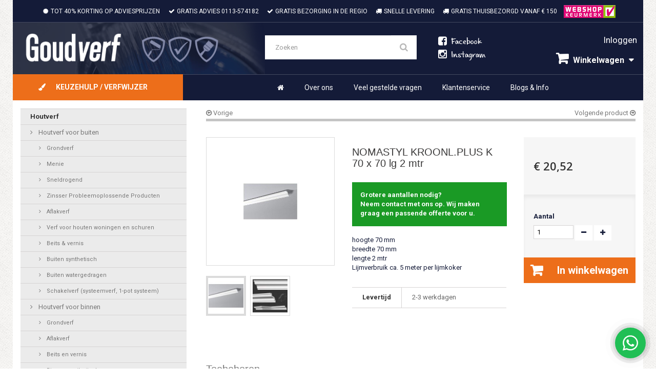

--- FILE ---
content_type: text/html; charset=utf-8
request_url: https://www.goudverf.com/nmc-nomastyl/2221-nomastyl-kroonlplus-k-70-x-70-lg-2-mtr.html
body_size: 30472
content:
<!DOCTYPE HTML> <!--[if lt IE 7]><html class="no-js lt-ie9 lt-ie8 lt-ie7" lang="nl-nl"><![endif]--> <!--[if IE 7]><html class="no-js lt-ie9 lt-ie8 ie7" lang="nl-nl"><![endif]--> <!--[if IE 8]><html class="no-js lt-ie9 ie8" lang="nl-nl"><![endif]--> <!--[if gt IE 8]><html class="no-js ie9" lang="nl-nl"><![endif]--><html lang="nl-nl"><head><meta charset="utf-8" /><title>Bestel NOMASTYL KROONL.PLUS K 70 x 70 lg 2 mtr van NMC voordelig bij Goudverf.com</title><meta name="description" content="Op zoek naar NOMASTYL KROONL.PLUS K 70 x 70 lg 2 mtr van NMC? Bestel goedkoop bij Goudverf.com. Groots assortiment NMC Nomastyl. Gevestigd in Yerseke / Zeeland." /><meta name="robots" content="index,follow" /><meta name="viewport" content="width=device-width, minimum-scale=0.25, maximum-scale=1.6, initial-scale=1.0" /><meta name="apple-mobile-web-app-capable" content="yes" /><link rel="icon" type="image/vnd.microsoft.icon" href="/img/favicon.ico?1594362606" /><link rel="shortcut icon" type="image/x-icon" href="/img/favicon.ico?1594362606" /><link href='https://fonts.googleapis.com/css?family=Roboto:400,100,100italic,300,300italic,400italic,500,500italic,700,700italic,900,900italic' rel='stylesheet' type='text/css'><link rel="stylesheet" href="/themes/goudverf/css/global.css" type="text/css" media="all" /><link rel="stylesheet" href="/themes/goudverf/css/autoload/font-awesome.min.css" type="text/css" media="all" /><link rel="stylesheet" href="/themes/goudverf/css/autoload/highdpi.css" type="text/css" media="all" /><link rel="stylesheet" href="/themes/goudverf/css/autoload/jcarousel.responsive.css" type="text/css" media="all" /><link rel="stylesheet" href="/themes/goudverf/css/autoload/lemonade.css" type="text/css" media="all" /><link rel="stylesheet" href="/themes/goudverf/css/autoload/responsive-tables.css" type="text/css" media="all" /><link rel="stylesheet" href="/themes/goudverf/css/autoload/stylesheet.css" type="text/css" media="all" /><link rel="stylesheet" href="/themes/goudverf/css/autoload/uniform.default.css" type="text/css" media="all" /><link rel="stylesheet" href="/js/jquery/plugins/fancybox/jquery.fancybox.css" type="text/css" media="all" /><link rel="stylesheet" href="/themes/goudverf/css/product.css" type="text/css" media="all" /><link rel="stylesheet" href="/themes/goudverf/css/print.css" type="text/css" media="print" /><link rel="stylesheet" href="/js/jquery/plugins/bxslider/jquery.bxslider.css" type="text/css" media="all" /><link rel="stylesheet" href="/themes/goudverf/css/modules/blockcart/blockcart.css" type="text/css" media="all" /><link rel="stylesheet" href="/themes/goudverf/css/modules/blockcategories/blockcategories.css" type="text/css" media="all" /><link rel="stylesheet" href="/themes/goudverf/css/modules/blockcurrencies/blockcurrencies.css" type="text/css" media="all" /><link rel="stylesheet" href="/themes/goudverf/css/modules/blocklanguages/blocklanguages.css" type="text/css" media="all" /><link rel="stylesheet" href="/themes/goudverf/css/modules/blockcontact/blockcontact.css" type="text/css" media="all" /><link rel="stylesheet" href="/themes/goudverf/css/modules/blockmyaccountfooter/blockmyaccount.css" type="text/css" media="all" /><link rel="stylesheet" href="/themes/goudverf/css/modules/blocksearch/blocksearch.css" type="text/css" media="all" /><link rel="stylesheet" href="/js/jquery/plugins/autocomplete/jquery.autocomplete.css" type="text/css" media="all" /><link rel="stylesheet" href="/themes/goudverf/css/modules/blocktags/blocktags.css" type="text/css" media="all" /><link rel="stylesheet" href="/themes/goudverf/css/modules/blocktopmenu/css/blocktopmenu.css" type="text/css" media="all" /><link rel="stylesheet" href="/themes/goudverf/css/modules/blockuserinfo/blockuserinfo.css" type="text/css" media="all" /><link rel="stylesheet" href="/themes/goudverf/css/modules/blockviewed/blockviewed.css" type="text/css" media="all" /><link rel="stylesheet" href="/themes/goudverf/css/modules/homefeatured/homefeatured.css" type="text/css" media="all" /><link rel="stylesheet" href="/modules/themeconfigurator/css/hooks.css" type="text/css" media="all" /><link rel="stylesheet" href="/modules/displaycombinations/views/css/displaycombinations.css" type="text/css" media="all" /><link rel="stylesheet" href="/modules/displaycombinations/views/css/displaycombinations_border_radius.css" type="text/css" media="all" /><link rel="stylesheet" href="/modules/wic_pushproductcms/views/css/default.css" type="text/css" media="all" /><link rel="stylesheet" href="/themes/goudverf/css/product_list.css" type="text/css" media="all" /> <script type="text/javascript">var CUSTOMIZE_TEXTFIELD = 1;
var FancyboxI18nClose = 'Sluiten';
var FancyboxI18nNext = 'Volgende';
var FancyboxI18nPrev = 'Vorige';
var PS_CATALOG_MODE = false;
var ajax_allowed = true;
var ajaxsearch = true;
var allowBuyWhenOutOfStock = true;
var attribute_anchor_separator = '-';
var attributesCombinations = [];
var availableLaterValue = '';
var availableNowValue = '';
var baseDir = 'https://www.goudverf.com/';
var baseUri = 'https://www.goudverf.com/';
var blocksearch_type = 'top';
var comparator_max_item = 0;
var comparedProductsIds = [];
var contentOnly = false;
var currency = {"id":1,"name":"Euro","iso_code":"EUR","iso_code_num":"978","sign":"\u20ac","blank":"1","conversion_rate":"1.000000","deleted":"0","format":"3","decimals":"1","active":"1","prefix":"\u20ac ","suffix":"","id_shop_list":null,"force_id":false};
var currencyBlank = 1;
var currencyFormat = 3;
var currencyRate = 1;
var currencySign = '€';
var currentDate = '2026-01-19 15:40:03';
var customerGroupWithoutTax = false;
var customizationFields = false;
var customizationId = null;
var customizationIdMessage = 'Aanpassing #';
var default_eco_tax = 0;
var delete_txt = 'Verwijder';
var displayList = false;
var displayPrice = 0;
var doesntExist = 'Het product bestaat niet in deze uitvoering. Kies een andere combinatie.';
var doesntExistNoMore = 'Dit product is niet meer op voorraad';
var doesntExistNoMoreBut = 'met deze attributen, maar wel met een andere combinatie';
var ecotaxTax_rate = 0;
var fieldRequired = 'Vul alle verplichte velden in aub en sla vervolgens de aanpassingen op.';
var freeProductTranslation = 'Gratis!';
var freeShippingTranslation = 'Gratis verzending!';
var generated_date = 1768833603;
var groupReduction = 0;
var hasDeliveryAddress = false;
var idDefaultImage = 408;
var id_lang = 1;
var id_product = 2221;
var img_dir = 'https://www.goudverf.com/themes/goudverf/img/';
var img_prod_dir = 'https://www.goudverf.com/img/p/';
var img_ps_dir = 'https://www.goudverf.com/img/';
var instantsearch = false;
var isGuest = 0;
var isLogged = 0;
var isMobile = false;
var jqZoomEnabled = false;
var maxQuantityToAllowDisplayOfLastQuantityMessage = 3;
var max_item = 'U kunt niet meer dan 0 producten aan de productvergelijking toevoegen';
var min_item = 'Selecteer minstens één product';
var minimalQuantity = 1;
var noTaxForThisProduct = false;
var oosHookJsCodeFunctions = [];
var page_name = 'product';
var priceDisplayMethod = 0;
var priceDisplayPrecision = 2;
var productAvailableForOrder = true;
var productBasePriceTaxExcl = 16.9575;
var productBasePriceTaxExcluded = 16.9575;
var productBasePriceTaxIncl = 20.518575;
var productHasAttributes = false;
var productPrice = 20.518575;
var productPriceTaxExcluded = 16.9575;
var productPriceTaxIncluded = 20.518575;
var productPriceWithoutReduction = 20.518575;
var productReference = 'CH00100016';
var productShowPrice = true;
var productUnitPriceRatio = 0;
var product_fileButtonHtml = 'Kies bestand';
var product_fileDefaultHtml = 'Geen bestand geselecteerd';
var product_specific_price = [];
var quantitiesDisplayAllowed = false;
var quantityAvailable = 0;
var quickView = true;
var reduction_percent = 0;
var reduction_price = 0;
var removingLinkText = 'Verwijder dit product uit mijn winkelwagen';
var roundMode = 2;
var search_url = 'https://www.goudverf.com/zoeken';
var specific_currency = false;
var specific_price = 0;
var static_token = 'ffd157d0c7832b0862a60c31adc0bc6b';
var stock_management = 0;
var taxRate = 21;
var toBeDetermined = 'Te bepalen';
var token = 'ffd157d0c7832b0862a60c31adc0bc6b';
var uploading_in_progress = 'Upload is bezig, even geduld aub ...';
var usingSecureMode = true;</script> <script type="text/javascript" src="/js/jquery/jquery-1.11.0.min.js"></script> <script type="text/javascript" src="/js/jquery/jquery-migrate-1.2.1.min.js"></script> <script type="text/javascript" src="/js/jquery/plugins/jquery.easing.js"></script> <script type="text/javascript" src="/js/tools.js"></script> <script type="text/javascript" src="/themes/goudverf/js/global.js"></script> <script type="text/javascript" src="/themes/goudverf/js/autoload/10-bootstrap.min.js"></script> <script type="text/javascript" src="/themes/goudverf/js/autoload/15-jquery.total-storage.min.js"></script> <script type="text/javascript" src="/themes/goudverf/js/autoload/15-jquery.uniform-modified.js"></script> <script type="text/javascript" src="/themes/goudverf/js/autoload/jquery.elevatezoom.js"></script> <script type="text/javascript" src="/themes/goudverf/js/autoload/jquery.matchHeight-min.js"></script> <script type="text/javascript" src="/themes/goudverf/js/autoload/readmore.min.js"></script> <script type="text/javascript" src="/js/jquery/plugins/fancybox/jquery.fancybox.js"></script> <script type="text/javascript" src="/js/jquery/plugins/jquery.idTabs.js"></script> <script type="text/javascript" src="/js/jquery/plugins/jquery.scrollTo.js"></script> <script type="text/javascript" src="/js/jquery/plugins/jquery.serialScroll.js"></script> <script type="text/javascript" src="/js/jquery/plugins/bxslider/jquery.bxslider.js"></script> <script type="text/javascript" src="/themes/goudverf/js/product.js"></script> <script type="text/javascript" src="/themes/goudverf/js/modules/blockcart/ajax-cart.js"></script> <script type="text/javascript" src="/themes/goudverf/js/tools/treeManagement.js"></script> <script type="text/javascript" src="/js/jquery/plugins/autocomplete/jquery.autocomplete.js"></script> <script type="text/javascript" src="/themes/goudverf/js/modules/blocksearch/blocksearch.js"></script> <script type="text/javascript" src="/themes/goudverf/js/modules/blocktopmenu/js/hoverIntent.js"></script> <script type="text/javascript" src="/themes/goudverf/js/modules/blocktopmenu/js/superfish-modified.js"></script> <script type="text/javascript" src="/themes/goudverf/js/modules/blocktopmenu/js/blocktopmenu.js"></script> <script type="text/javascript" src="/modules/displaycombinations/views/js/jquery.elevatezoom.js"></script> <script type="text/javascript" src="/modules/displaycombinations/views/js/datatables.js"></script> <script type="text/javascript" src="/modules/displaycombinations/views/js/displaycombinations_ajax.js"></script> <script type="text/javascript" src="/modules/displaycombinations/views/js/displaycombinations_products.js"></script> <script type="text/javascript" src="/modules/ganalytics/views/js/GoogleAnalyticActionLib.js"></script> <meta http-equiv="Cache-Control" content="no-cache, no-store, must-revalidate" /><meta http-equiv="Pragma" content="no-cache" /><meta http-equiv="Expires" content="0" /> <script type="text/javascript" src="https://www.goudverf.com/themes/goudverf/js/jquery.jcarousel.min.js"></script> <script type="text/javascript" src="https://www.goudverf.com/themes/goudverf/js/jcarousel.skeleton.js"></script> <script type="text/javascript" src="https://www.goudverf.com/themes/goudverf/js/jquery.matchHeight.js"></script> <script type="text/javascript" src="https://www.goudverf.com/themes/goudverf/js/jquery.cycle2.min.js"></script> <script type="text/javascript" src="https://www.goudverf.com/themes/goudverf/js/jquery.touchwipe.min.js"></script> <script type="text/javascript" src="https://www.goudverf.com/themes/goudverf/js/site.js"></script> <script type="text/javascript">(window.gaDevIds=window.gaDevIds||[]).push('d6YPbH');
				(function(i,s,o,g,r,a,m){i['GoogleAnalyticsObject']=r;i[r]=i[r]||function(){
				(i[r].q=i[r].q||[]).push(arguments)},i[r].l=1*new Date();a=s.createElement(o),
				m=s.getElementsByTagName(o)[0];a.async=1;a.src=g;m.parentNode.insertBefore(a,m)
				})(window,document,'script','//www.google-analytics.com/analytics.js','ga');
				ga('create', 'UA-52635243-1', 'auto');
				ga('require', 'ec');</script><script type="text/javascript">var checkCaptchaUrl ="/modules/eicaptcha/eicaptcha-ajax.php";
						var RecaptachKey = "6LdZ458UAAAAADRybnd-JR-LEyfrrDIFXdFXlLIo";</script> <script src="https://www.google.com/recaptcha/api.js?onload=onloadCallback&render=explicit" async defer></script> <script type="text/javascript" src="/modules/eicaptcha//js/eicaptcha-modules.js"></script> <link rel="stylesheet" href="https://fonts.googleapis.com/css?family=Open+Sans:300,600&amp;subset=latin,latin-ext" type="text/css" media="all" /> <!--[if IE 8]> <script src="https://oss.maxcdn.com/libs/html5shiv/3.7.0/html5shiv.js"></script> <script src="https://oss.maxcdn.com/libs/respond.js/1.3.0/respond.min.js"></script> <![endif]--> <script>(function(i,s,o,g,r,a,m){i['GoogleAnalyticsObject']=r;i[r]=i[r]||function(){
	  (i[r].q=i[r].q||[]).push(arguments)},i[r].l=1*new Date();a=s.createElement(o),
	  m=s.getElementsByTagName(o)[0];a.async=1;a.src=g;m.parentNode.insertBefore(a,m)
	  })(window,document,'script','https://www.google-analytics.com/analytics.js','ga');

	  ga('create', 'UA-52635243-1', 'auto');
	  ga('send', 'pageview');</script>  <script async src="https://www.googletagmanager.com/gtag/js?id=G-KZBJ31MYBG"></script> <script>window.dataLayer = window.dataLayer || [];
		function gtag(){dataLayer.push(arguments);}
		gtag('js', new Date());
		gtag('config', 'G-KZBJ31MYBG');</script> <script>window.Futy = { key: '62d0083e1c5e9' };
	(function (e, t) {
		var n = e.createElement(t);
		n.async = true;
		var f = window.Promise && window.fetch ? 'modern.js' : 'legacy.js';
		n.src = 'https://v1.widget.futy.io/js/futy-widget-' + f;
		var r = e.getElementsByTagName(t)[0];
		r.parentNode.insertBefore(n, r);
	})(document, 'script');</script> </head><body id="product" class="product product-2221 product-nomastyl-kroonlplus-k-70-x-70-lg-2-mtr category-127 category-nmc-nomastyl show-left-column hide-right-column lang_nl"><div id="pagina" class="frame"><div id="maxw2"> <header id="header" class="bit-1 frame"><div id="kopheader" class="bit-1"><ul><li><span><i class="fa fa-certificate"></i></span>TOT 40% KORTING OP ADVIESPRIJZEN</li><li><span><i class="fa fa-check"></i></span>GRATIS ADVIES <a href="tel:000">0113-574182</a></li><li><span><i class="fa fa-check"></i></span>GRATIS BEZORGING IN DE REGIO</li><li><span><i class="fa fa-truck"></i></span>SNELLE LEVERING</li><li><span><i class="fa fa-truck"></i></span>GRATIS THUISBEZORGD VANAF € 150</li><li class="lastimg"><a href="http://www.keurmerk.info/Leden-en-Partners/Lid-Details/7050?s=1" target="blank"><img src="https://www.goudverf.com/themes/goudverf/img/webshopkeurmerk.png"></li></ul></div><div id="subheader" class="bit-1"><div class="bit-3 blok1"> <a href="https://www.goudverf.com/" title="Goudverf"> <img class="logo img-responsive" src="https://www.goudverf.com/img/goudverf-logo-1594361345.jpg" alt="Goudverf" width="543" height="111"/> </a></div><div class="bit-3 blok2"><div id="search_block_top" class="col-sm-4 clearfix"><form id="searchbox" method="get" action="//www.goudverf.com/zoeken" > <input type="hidden" name="controller" value="search" /> <input type="hidden" name="orderby" value="position" /> <input type="hidden" name="orderway" value="desc" /> <input class="search_query form-control" type="text" id="search_query_top" name="search_query" placeholder="Zoeken" value="" /> <button type="submit" name="submit_search" class="btn btn-default button-search"> <span>Zoeken</span> </button></form></div></div><div class="bit-3 blok3"> <a href="https://www.facebook.com/goudverf" target="blank"> <i class="fa fa-facebook-square"></i><span>Facebook</span> </a> <a href="https://www.instagram.com/goudverf/" target="blank"> <i class="fa fa-instagram"></i><span>Instagram</span> </a></div><div class="bit-3 blok4"> <a class="login bit-2 inloggenlink" href="https://www.goudverf.com/mijn-account" rel="nofollow" title="Log in to your customer account"> Inloggen </a><div class="winkelwagenlink col-sm-4 clearfix bit-2"><div class="shopping_cart"> <a href="https://www.goudverf.com/bestellen" title="Bekijk mijn winkelwagen" rel="nofollow"> <b>Winkelwagen</b> <span class="ajax_cart_quantity unvisible">0</span> <span class="ajax_cart_product_txt unvisible">Product</span> <span class="ajax_cart_product_txt_s unvisible">Producten</span> <span class="ajax_cart_total unvisible"> </span></a><div class="cart_block block exclusive" style=" display: none;"><div class="block_content"><div class="cart_block_list"><p class="cart_block_no_products"> Geen producten</p><div class="cart-prices"><div class="cart-prices-line first-line"> <span class="price cart_block_shipping_cost ajax_cart_shipping_cost unvisible"> Te bepalen </span></div><div class="cart-prices-line last-line"> <span class="price cart_block_total ajax_block_cart_total">€ 0,00</span> <span class="totaalspan">Totaal</span></div></div><p class="cart-buttons"> <a id="button_order_cart" class="btn btn-default button button-small" href="https://www.goudverf.com/bestellen" title="Afrekenen" rel="nofollow"> <span> Afrekenen </span> </a></p></div></div></div></div></div><div id="layer_cart"><div class="clearfix"><div class="layer_cart_product col-xs-12 col-md-6"> <span class="cross" title="Venster sluiten"></span> <span class="title"> <i class="icon-check"></i>Het product is succesvol aan uw winkelwagen toegevoegd </span><div class="product-image-container layer_cart_img"></div><div class="layer_cart_product_info"> <span id="layer_cart_product_title" class="product-name"></span> <span id="layer_cart_product_attributes"></span><div> <strong class="dark">Aantal</strong> <span id="layer_cart_product_quantity"></span></div><div> <strong class="dark">Totaal</strong> <span id="layer_cart_product_price"></span></div></div><div class="button-container"> <a href="/nmc-nomastyl/2221-nomastyl-kroonlplus-k-70-x-70-lg-2-mtr.html" class="btn btn-default button exclusive-medium" style="float: left!important" title="Ga door met winkelen"> <span> <i class="icon-chevron-left left"></i>Ga door met winkelen </span> </a> <a class="btn btn-default button button-medium" href="https://www.goudverf.com/bestellen" title="Doorgaan naar betalen" rel="nofollow"> <span> Doorgaan naar betalen<i class="icon-chevron-right right"></i> </span> </a></div></div></div><div class="crossseling"></div></div><div class="layer_cart_overlay"></div></div></div><div id="menubalk" class="bit-1 frame"> <a href="http://www.goudverf.com/12-assortiment" id="keuzeknop" class="bit-4"> <span><i class="fa fa-paint-brush"></i></span>KEUZEHULP / VERFWIJZER<span class="caretdown"></span> </a><div id="menu" class="bit-75 menu1"><ul class="sf-menu"><li><a href="https://www.goudverf.com/" title="HOME">HOME</a></li><li><a href="https://www.goudverf.com/content/4-over-ons" title="Over ons">Over ons</a></li><li><a href="https://www.goudverf.com/content/6-veel-gestelde-vragen" title="Veel gestelde vragen">Veel gestelde vragen</a></li><li><a href="https://www.goudverf.com/content/7-klantenservice" title="Klantenservice">Klantenservice</a></li><li><a href="https://www.goudverf.com/content/category/2-blog" title="Blogs & Info">Blogs & Info</a><ul><li><a href="https://www.goudverf.com/content/category/3-schilderklussen-binnenschilderwerk">Schilderklussen BINNEN</a><ul><li ><a href="https://www.goudverf.com/content/14-het-werken-met-krijtverf">Het werken met KRIJTVERF</a></li><li ><a href="https://www.goudverf.com/content/23-binnen-schilderen-met-lakverf">Binnen schilderen met LAKVERF</a></li><li ><a href="https://www.goudverf.com/content/28-de-voor-en-nadelen-van-het-werken-met-kalkverf">de voor- en nadelen van het werken met KALKVERF</a></li></ul></li><li><a href="https://www.goudverf.com/content/category/4-schilderwerk-buiten">Schilderklussen BUITEN</a><ul><li ><a href="https://www.goudverf.com/content/20-buitengevel-schilderen">Buitengevel schilderen</a></li><li ><a href="https://www.goudverf.com/content/22-schilderen-in-de-tuin">Schilderen in de tuin</a></li></ul></li><li ><a href="https://www.goudverf.com/content/16-lucite-verf-webshop-online-verf-kopen">Lucite verf webshop | goudverf.com</a></li><li ><a href="https://www.goudverf.com/content/21-buitenmuren-schilderen-latex-silicaatverf-en-kalei">Buitenmuren schilderen: latex, silicaatverf en kalei</a></li><li ><a href="https://www.goudverf.com/content/19-verf-webshop-voor-zeeland-en-antwerpen">Verf webshop voor Zeeland en Antwerpen</a></li><li ><a href="https://www.goudverf.com/content/26-bladgoud">Bladgoud: aanbrengen door te vergulden | Goudverf</a></li><li ><a href="https://www.goudverf.com/content/27-goudverf-kopen-voor-binnen-en-buiten-goudverf">Goudverf kopen: voor binnen en buiten | Goudverf</a></li></ul></li></ul></div><div id="menu" class="menu2"> <nav id="mobile-menu-container"> <a href="#" id="mobile-menu-button"><i class="fa fa-bars" style="float: left;"></i><span>MENU</span></a><div class="menu-header_menu-container"><ul id="mobile-menu" class="menu" style="display: none;"><li><a href="https://www.goudverf.com/" title="HOME">HOME</a></li><li><a href="https://www.goudverf.com/content/4-over-ons" title="Over ons">Over ons</a></li><li><a href="https://www.goudverf.com/content/6-veel-gestelde-vragen" title="Veel gestelde vragen">Veel gestelde vragen</a></li><li><a href="https://www.goudverf.com/content/7-klantenservice" title="Klantenservice">Klantenservice</a></li><li><a href="https://www.goudverf.com/content/category/2-blog" title="Blogs & Info">Blogs & Info</a><ul><li><a href="https://www.goudverf.com/content/category/3-schilderklussen-binnenschilderwerk">Schilderklussen BINNEN</a><ul><li ><a href="https://www.goudverf.com/content/14-het-werken-met-krijtverf">Het werken met KRIJTVERF</a></li><li ><a href="https://www.goudverf.com/content/23-binnen-schilderen-met-lakverf">Binnen schilderen met LAKVERF</a></li><li ><a href="https://www.goudverf.com/content/28-de-voor-en-nadelen-van-het-werken-met-kalkverf">de voor- en nadelen van het werken met KALKVERF</a></li></ul></li><li><a href="https://www.goudverf.com/content/category/4-schilderwerk-buiten">Schilderklussen BUITEN</a><ul><li ><a href="https://www.goudverf.com/content/20-buitengevel-schilderen">Buitengevel schilderen</a></li><li ><a href="https://www.goudverf.com/content/22-schilderen-in-de-tuin">Schilderen in de tuin</a></li></ul></li><li ><a href="https://www.goudverf.com/content/16-lucite-verf-webshop-online-verf-kopen">Lucite verf webshop | goudverf.com</a></li><li ><a href="https://www.goudverf.com/content/21-buitenmuren-schilderen-latex-silicaatverf-en-kalei">Buitenmuren schilderen: latex, silicaatverf en kalei</a></li><li ><a href="https://www.goudverf.com/content/19-verf-webshop-voor-zeeland-en-antwerpen">Verf webshop voor Zeeland en Antwerpen</a></li><li ><a href="https://www.goudverf.com/content/26-bladgoud">Bladgoud: aanbrengen door te vergulden | Goudverf</a></li><li ><a href="https://www.goudverf.com/content/27-goudverf-kopen-voor-binnen-en-buiten-goudverf">Goudverf kopen: voor binnen en buiten | Goudverf</a></li></ul></li></ul> </nav></div></div> </header></div><div id="maxw"><div id="inhoud" class="bit-1"><div id="inhoudlinks" class="bit-4"><div id="submenu" class="bit-1"><div id="categories_block_left" class="block"><div class="block_content"><ul class="tree dhtml"><li > <a href="https://www.goudverf.com/466-houtverf" title="Een&nbsp;degelijk verfsysteem is onmisbaar om alle houten delen binnen en buiten uw woning in perfecte conditie te houden. Het is&nbsp;belangrijk om uw schilderwerk vanaf de eerste voorbereidingen optimaal uit te voeren en bij te houden, zodat&nbsp;uw kostbare bezit in optimale staat blijft! Daarnaast geeft verf een uitstraling van allure door de vele mogelijkheden in kleuren, tinten, structuren en glansgraden. Neem vrijblijvend&nbsp; contact met ons op voor (technisch) advies!"> Houtverf </a><ul><li > <a href="https://www.goudverf.com/13-houtverf" title="Een&nbsp;degelijk verfsysteem is onmisbaar om alle houten delen buiten in perfecte conditie te houden. Het is&nbsp;belangrijk om uw schilderwerk vanaf de eerste voorbereidingen optimaal uit te voeren en bij te houden, zodat&nbsp;uw kostbare bezit in optimale staat blijft! Daarnaast geeft verf een uitstraling van allure door de vele mogelijkheden in kleuren, tinten, structuren en glansgraden. Neem vrijblijvend&nbsp; contact met ons op voor (technisch) advies!"> Houtverf voor buiten </a><ul><li > <a href="https://www.goudverf.com/29-grondverf-synthetisch-terpentine-voor-buiten" title="Om goed schilderwerk af te leveren én een lange levensduur te kunnen garanderen is een goede voorbereiding van groot belang. Bezuinig dus niet op grondverf, dit is de basis van uw verfsysteem ! Wij hebben voor de veeleisende gebruiker de professionele kwaliteitsmerken in huis en daarnaast een lijn goedkopere alternatieven met een zeer concurrerende prijs-kwaliteitsverhouding."> Grondverf </a><ul><li > <a href="https://www.goudverf.com/83-menie" title="Menie wordt gebruikt om hout wat in aanraking komt met beton of metselwerk te beschermen."> Menie </a></li><li > <a href="https://www.goudverf.com/84-sneldrogend-synthetisch" title="Deze grondverven drogen zo snel dat het mogelijk is om op dezelfde dag de grondverf met aflakverf te overschilderen. En soms al binnen een paar uur!"> Sneldrogend </a></li><li class="last"> <a href="https://www.goudverf.com/449-zinsser-probleemoplossende-producten" title="Zinsser is een innovatief verfmerk met de nadruk op krachtige probleemoplossende grondverven / primers / sealers. Voor problemen met hechting op lastige ondergronden, doorslaan van vlekken of inhoudsstoffen vanuit de ondergrond heeft Zinsser een oplossing. Vraag ons om advies of raadpleeg de KEUZETABEL voor de geschikte oplossing voor uw ondergrondprobleem."> Zinsser Probleemoplossende Producten </a></li></ul></li><li > <a href="https://www.goudverf.com/30-lak-synthetisch" title="Synthetische (terpentine) lakken : Nog altijd de meest toegepaste buitenverven qua verwerkingsschappen (vloei) en buitenduurzaamheid.&nbsp; Synthetische verven zijn sterk, krasvast en hebben mooie vloeieigenschappen.&nbsp; Inmiddels zijn er ook watergedragen lakken die bij juiste toepassing prima te gebruiken zijn buiten. Voordeel hiervan is de snelle droogtijd.&nbsp; Neem contact op voor advies"> Aflakverf </a></li><li > <a href="https://www.goudverf.com/444-verf-voor-houten-woningen-en-schuren" title="Een goede bescherming van houten woningen / aanbouwen / schuren is van essentieel belang voor de levensduur. We maken onderscheid in dekkende en transparante systemen.&nbsp; Dekkende systemen gaan altijd langer mee, omdat deze verven door hun pigmentering beter bestand zijn tegen UV-belasting. De beste verven voor deze toepassing komen uit Scandinavië, niet verwonderlijk vanwege de vele houten huizen die daar aanwezig zijn. Topverven zijn Jotun Demidekk (Noorwegen) en de FinnColors (Finland). Beide verven leveren zeer goede prestaties met onderhoudsintervallen van 10 jaar. Omdat we vanuit de praktijk overtuigd zijn van de kwaliteit van de FinnColors verven zijn we sinds 2019 dealer van dit merk. Daarnaast geven we ook voor de Jotun producten een gedegen advies en scherpe prijzen."> Verf voor houten woningen en schuren </a></li><li > <a href="https://www.goudverf.com/28-beits-vernis" title="TRANSPARANTE BEITSEN / BLANKE LAKKEN laten de struktuur en tekening van het onderliggende hout goed uitkomen. &nbsp; DEKKENDE BEITSEN overschilderen de tekening van het hout maar laten door hun dunne laagdikte wel de struktuur van het hout goed zichtbaar. Voor buiten past u zowel transparante als dekkende beits toe, waarbij de transparante beits liefst gepigmenteerd moet zijn om een betere bescherming tegen UV invloeden te geven. Ook hier hebben we een breed scala in mogelijkheden en merken."> Beits &amp; vernis </a><ul><li > <a href="https://www.goudverf.com/77-buiten-synthetisch" title="Synthetische beits wordt gebruikt om hout transparant aan te kleuren, vernis dient als slijtvaste eindlaag op buitenhout als kozijnen, deuren en gevelbetimmering."> Buiten synthetisch </a></li><li class="last"> <a href="https://www.goudverf.com/78-buiten-watergedragen" title="Watergedragen beits wordt gebruikt om hout transparant of dekkend te kleuren en te beschermen. Dekkende beits geeft de beste bescherming, zo hebben we ervaring met de FinnColors Opaque voor meer dan 10 jaar&nbsp;levensduur. Transparante beits beschermd afhankelijk van de pigmentering, hoe meer kleur hoe beter beschermd."> Buiten watergedragen </a></li></ul></li><li class="last"> <a href="https://www.goudverf.com/31-schakelverf-systeemverf-1-pot-systeem" title="Schakelverven zijn bedoeld voor het behandelen van niet-maatvaste en/of zachtere houtsoorten. Hieronder verstaan we bijvoorbeeld kozijnen en gevelbetimmeringen van grenen of vurenhout. Deze houtsoorten mogen niet met een afsluitende verf worden afgewerkt, maar de verf moet ademend en elastisch zijn. Als deze houtsoorten toch met een afsluitende verf worden behandeld bestaat de kans dat het verfsysteem wordt losgedrukt van de ondergrond. Andere benamingen voor schakelverf: vochtregulerende verf, 1-pot systeem, systeemverf"> Schakelverf (systeemverf, 1-pot systeem) </a></li></ul></li><li class="last"> <a href="https://www.goudverf.com/459-houtverf-voor-binnen" title="Een&nbsp;degelijk verfsysteem is onmisbaar om alle houtwerk binnen&nbsp; bescherming tegen vervuiling en een mooie uitstraling te geven, en in perfecte conditie te houden. Neem vrijblijvend&nbsp; contact met ons op voor (technisch) advies!"> Houtverf voor binnen </a><ul><li > <a href="https://www.goudverf.com/461-grondverf" title="Om goed schilderwerk af te leveren én een lange levensduur te kunnen garanderen is een goede voorbereiding van groot belang. Bezuinig dus niet op grondverf, dit is de basis van uw verfsysteem!&nbsp; Wij hebben voor de veeleisende gebruiker de professionele kwaliteitsmerken in huis en daarnaast een lijn goedkopere alternatieven met een zeer concurrerende prijs-kwaliteitsverhouding."> Grondverf </a></li><li > <a href="https://www.goudverf.com/467-aflakverf" title="Watergedragen lakken : Voor binnen adviseren we verf op waterbasis, vanwege de vele voordelen: geen donkervergeling van lichte kleuren, snelle droogtijden en nauwelijks stank. Qua verwerkingsschappen (vloei) zijn deze verven met de juiste kwasten en rollers prima te verwerken. De watergedragen lakken zijn sterk, krasvast, huidvetbestendig en hebben mooie vloeieigenschappen."> Aflakverf </a></li><li class="last"> <a href="https://www.goudverf.com/468-beits-en-vernis" title="TRANSPARANTE BEITSEN / BLANKE LAKKEN laten de struktuur en tekening van het onderliggende hout goed uitkomen. Binnenshuis wordt blanke lak gebruikt, al of niet gepigmenteerd, om slijtage-gevoelige oppervlakken als meubels, vloeren, trappen etc. te voorzien van een harde en slijtvaste toplaag. Voor extra bescherming en slijtvastheid wordt er afgewerkt met een blanke vernis. Ook hier hebben we een breed scala in mogelijkheden en merken."> Beits en vernis </a><ul><li > <a href="https://www.goudverf.com/75-binnen-synthetisch" title="Synthetische beits wordt gebruikt om hout transparant aan te kleuren, vernis dient om slijtage-gevoelige oppervlakken als meubels, vloeren, trappen etc. te voorzien van een harde en slijtvaste toplaag. Lichte kleuren kunnen binnen last hebben van donkervergeling."> Binnen synthetisch </a></li><li > <a href="https://www.goudverf.com/76-binnen-watergedragen" title="Watergedragen beits wordt gebruikt om hout transparant aan te kleuren, vernis dient om slijtage-gevoelige oppervlakken als meubels, vloeren, trappen etc. te voorzien van een harde en slijtvaste toplaag. Watergedragen producten hebben binnen geen last van donkervergeling."> Binnen watergedragen </a></li><li class="last"> <a href="https://www.goudverf.com/79-steigerhoutbeits" title="Steeds vaker wordt gebruikt steigerhout en ongeschaafd hout gebruikt voor stoere meubelen en objecten. Niet alleen in de tuin maar ook binnen. Een trend die hoort bij het ‘terug naar de natuur’ gevoel, met een pure, stoere beleving. Met steigerhoutbeits beschermt u niet alleen, maar onderstreept u nog meer de authentieke uitstraling. De beits is ook uitstekend te gebruiken op andere soorten zachthout. Een optimaal effect krijgt u op onbehandeld ruw hout. De Verfijn steigerhoutbeits is oplosmiddelhoudend, de Tenco steigerhoutbeits watergedragen. &nbsp;"> Steigerhoutbeits </a></li></ul></li></ul></li></ul></li><li > <a href="https://www.goudverf.com/14-muurverf" title="Buitenmuurverven beschermen uw buitenmuren tegen weersomstandigheden, en zorgen daarnaast voor een uitstraling met allure. Een goede buitenmuurverf is slagregendicht, elastisch en damp-open. Binnenmuurverven beschermen uw binnenwanden, dragen bij aan een behaaglijk binnenklimaat en maken sfeer in uw woning door het toepassen van uitgekiende kleurcombinaties. Een goed (technisch) advies is van essentieel belang: neem contact met ons op voor de beste keus.&nbsp;"> Muurverf </a><ul><li > <a href="https://www.goudverf.com/32-muurverf-binnen" title="In binnenmuurverven hebben wij een zeer ruim assortiment. Om een goede keuze te kunnen maken is het belangrijk om te bepalen aan welke eisen de verf moet voldoen en waar de verf gebruikt gaat worden: Vochtige ruimte of zolderkamer - seniorenwoning of peuterspeelzaal - woonkamer (mooie uitstraling) of keuken /bijkeuken (makkelijk reinigbaar en schrobvast) Daarnaast zijn er binnenmuurverven die door hun unieke eigenschappen zorgen voor energiebesparing en een comfortabele leefomgeving (reguleren van de luchtvochtigheid). We kunnen u altijd een geschikte oplossing bieden: van mooie, matte verven met een voorname uitstraling tot sterke verven die desnoods met een hogedrukreiniger schoon te maken zijn. Een goed (technisch) advies is van essentieel belang: neem contact met ons op voor de beste keus.&nbsp;"> Muurverf binnen </a><ul><li > <a href="https://www.goudverf.com/450-finncolors" title="Matte acryl-latex op waterbasis met M1* classificatie (zeer lage emissie) voor gebruik binnen. De verf is geurloos en bevat geen oplosmiddelen. Zeer geschikt voor gebruik op glasvezelbehang, beton, stucwerk,&nbsp; en ook spaanplaat en houtfineer. Sterke en reinigbare verf met schrobklasse I, conform DIN EN 13300. Product is dampdoorlatend, zeer duurzaam en dekt uitstekend. *Het M1 symbool geeft in Finland (waar de verf geproduceerd wordt) een zeer lage uitstoot aan. Een goed binnenklimaat vereist dat in alle stadia van ontwerp, constructie en exploitatie rekening wordt gehouden met de kwaliteit van de binnenlucht. Deze uiteindelijke kwaliteit wordt onder meer beïnvloed door de bouwmaterialen van het interieur. De emissieclassificatie van bouwmaterialen in Finland stelt eisen aan materialen die in normale werk- en woonruimtes worden gebruikt in termen van een goede binnen-luchtkwaliteit. In de classificatie worden bouwmaterialen onderverdeeld in drie categorieën, waarvan M1 de beste is . De M1-markering geeft aan dat het product is getest in een onafhankelijk laboratorium en dat het voldoet aan de eisen voor categorie M1 op de leeftijd van vier weken onder gestandaardiseerde testomstandigheden."> FinnColors </a></li><li > <a href="https://www.goudverf.com/447-thermoshield-energie-besparende-verf" title="ThermoShield verf is een keramisch verfsysteem wat voor het binnenklimaat (ThermoShield Interieur) eigenschappen heeft voor een betere temperatuur- en vochtregulering: het verfsysteem houdt de temperatuur behagelijk, zorgt voor een prettige luchtvochtigheid door opname van vocht en later weer gedoseerd loslaten, waardoor een energiebesparing wordt bereikt van ca. 10%. Daarnaast een betere lichtreflectie (helderheid van de verf) en betere akoestische eigenschappen (dempende invloed op galm). En uiteindelijk ook gewoon een kwalitatief zeer goede muurverf met lange levensduur."> THERMOSHIELD energie-besparende verf </a></li><li > <a href="https://www.goudverf.com/102-sigma" title="Een ruimte krijgt extra klasse en uitstraling door strakke, glad afgewerkte wanden en egaal matte plafonds. Sigma heeft hiervoor een uitgebreid assortiment gladde muurverven beschikbaar. Om een juiste keus te maken zijn verschillende aspecten van belang zoals schrobklasse, reinigbaarheid, witheid, &nbsp;kleur, glansgraad en egale dekking. De meest gangbare muurverven van Sigma zijn op onze website opgenomen, daarnaast kunnen we nagenoeg alle producten van Sigma op bestelling leveren. Neem contact &nbsp; met ons op voor meer informatie en prijzen."> Sigma </a></li><li > <a href="https://www.goudverf.com/103-sikkens" title="Sikkens heeft een uitgebreid programma muurverven van hoge kwaliteit. Een selectie hieruit is op onze website opgenomen, daarnaast kunnen we nagenoeg alle producten van Sikkens leveren. Neem&nbsp; contact &nbsp; met ons op voor meer informatie en prijzen."> Sikkens </a></li><li > <a href="https://www.goudverf.com/429-lucite" title="Het merk LUCITE&nbsp;heeft niet alleen de alom bekende Lucite Housepaint als buitenverf van onbetwistbare topkwaliteit, maar ook een programma BINNENMUURVERVEN zoals de Lucite Classic en de Lucite Express: latex tegen een prima prijs/kwaliteitsverhouding."> Lucite </a></li><li > <a href="https://www.goudverf.com/105-relius" title="RELIUS is al vele jaren een begrip als het gaat om verf, bouwverven, lakken, glasweefsel, sierpleisters en muurverven. Wij hebben een select aantal kwaliteitsverven uit het Relius assortiment op onze website gezet, maar we kunnen wel alle producten leveren. Neem&nbsp; contact &nbsp; met ons op voor meer informatie en prijzen."> Relius </a></li><li > <a href="https://www.goudverf.com/107-eurotex-rr-coatings" title="Muurverf&nbsp;met een optimale prijs / kwaliteitsverhouding: voordelige verf met een zeer acceptabele kwaliteit. Geschikt voor gebruik op baksteen, sierpleister, beton, gipsplaten, vastzittend behang, draagkrachtige oude verflagen."> Eurotex / RR Coatings </a></li><li > <a href="https://www.goudverf.com/108-metallic-muurverf" title="Metallic muurverf zorgt voor een uniek en sprankelend accent in een ruimte. Als voorbehandeling adviseren we een latex / muurverf met ongeveer dezelfde kleur als de metallic muurverf, dit om een goede dekking te verkrijgen. Er zijn veel mogelijkheden en toepassingen in metallic muurverf, we hebben er voor gekozen om deze producten niet in de webshop te plaatsen, om teleurstellingen te voorkomen. We geven u liever eerst een goed advies, zodat u vooraf weet wat u van de metallic verven kunt verwachten. Als u interesse heeft in deze producten: bel of mail &nbsp;ons voor een vrijblijvend advies!"> Metallic muurverf </a></li><li > <a href="https://www.goudverf.com/109-veegvast" title="KOOP DIT PRODUCT NIET ZONDER DE PRODUCT-DETAILS GOED TE LEZEN"> Veegvast </a></li><li class="last"> <a href="https://www.goudverf.com/458-de-vos" title="De Vos Verf maakt vanaf 1905 toonaangevende verfproducten, waarvan we er enkele op onze website hebben staan.&nbsp; We kunnen u het hele pakket van De Vos leveren, informeer naar onze mogelijkheden!"> De Vos </a></li></ul></li><li > <a href="https://www.goudverf.com/33-muurverf-buiten" title="Een goede buitenmuurverf is ademend, vuilafstotend, onverzeepbaar en regendicht. Voor de juiste keuze is het belangrijk op welk muurconstructie de verf moet worden toegepast: spouwmuur al of niet (na)geïsoleerd, steensmuur zoals vaak bij oudere huizen voorkomt of stucwerk. Een verkeerde keuze kan leiden tot grote problemen, ook binnenshuis! (vocht, condens, schimmel) Een goed (technisch) advies is van essentieel belang: neem contact met ons op voor de beste keus.&nbsp; Bezuinig met een buitenmuurverf niet op de kwaliteit, een goede verf heeft een aanmerkelijk langere levensduur en blijft er mooier uitzien dan de mindere kwaliteiten.&nbsp;Neem&nbsp; contact &nbsp; met ons op voor meer informatie en persoonlijk advies."> Muurverf buiten </a><ul><li > <a href="https://www.goudverf.com/110-sigma" title="Sigma heeft een uitgebreid assortiment kwalitatief hoogwaardige buitenmuurverven beschikbaar. De meest gangbare buitenmuurverven van Sigma zijn op onze website opgenomen, daarnaast kunnen we nagenoeg alle producten van Sigma op bestelling leveren. Voor meer informatie en prijzen: &nbsp;bel of mail ons !"> Sigma </a></li><li > <a href="https://www.goudverf.com/111-sikkens" title="Sikkens voert een uitgebreid programma buitenmuurverven van hoge kwaliteit. Een selectie hieruit is op onze website opgenomen, daarnaast kunnen we nagenoeg alle producten van Sikkens leveren. Voor meer informatie en prijzen: &nbsp;bel of mail ons !"> Sikkens </a></li><li > <a href="https://www.goudverf.com/112-lucite" title="Lucite Housepaint is een zeer hoogwaardige gevelverf met een zijdemat uiterlijk. De verf heeft een buitengewone hechting op alle draagkrachtige ondergronden zoals: beton, metselwerk, pleisterwerk, hout, non-ferrometalen, P.V.C. Lucite Housepaint is weersbestendig en actief vuilwerend. De verf is gemakkelijk te verwerken, elastisch en milieuvriendelijk. klik HIER voor de flyer met meer informatie over deze kwaliteitsverf."> Lucite </a></li><li > <a href="https://www.goudverf.com/113-mathys" title="Mathys, een verfmerk met hart voor kwaliteit, ontwikkelt moderne, doeltreffende oplossingen voor de bescherming, renovatie en decoratie van gevels, binnen- en buitenmuren, vloeren en daken. Zowel professionals als particulieren kunnen rekenen op de beste kwaliteit verf. Wij hebben enkele verven uit het Mathys assortiment op onze website gezet, maar we kunnen wel alle producten leveren.&nbsp; Voor meer informatie en prijzen: &nbsp;bel of mail ons !"> Mathys </a></li><li > <a href="https://www.goudverf.com/448-thermoshield-energie-besparende-verf" title="ThermoShield verf is een keramisch verfsysteem dat warmtestraling&nbsp;reflecteert tijdens de zomer (koeler binnenklimaat) en zorgt dat &#039;s winters de warmte binnen blijft door dezelfde reflectie naar de binnenzijde. Energiebesparing ca. 10-20% De verf is ademend waardoor vocht uit de gevel kan trekken en sluit neerslag buiten de gevel. En uiteindelijk ook gewoon een kwalitatief zeer goede muurverf met lange levensduur."> THERMOSHIELD energie-besparende verf </a></li><li > <a href="https://www.goudverf.com/116-eurotex" title="EUROTEX acryl is een zeer gunstig geprijsde zijdeglanzende kwaliteitsverf voor binnen en buiten uitsluitend leverbaar in lichte kleuren"> Eurotex </a></li><li class="last"> <a href="https://www.goudverf.com/117-hydrofobeermiddel" title="HYDROFOBEREN is het waterafstotend maken van een onbehandelde muur. Het hydrofobeermiddel vormt een doorzichtige laag over de gevel, zodat het uiterlijk van de gevel behouden blijft. De Mathys Secco hydrofobeermiddelen zijn waterafstotend maar dampdoorlatend (de gevel blijft ademen), algen- en vuilwerend. klik HIER &nbsp; voor de brochure HYDROFOBEREN"> Hydrofobeermiddel </a></li></ul></li><li class="last"> <a href="https://www.goudverf.com/34-voorstrijk-isoleer-fixeermiddel" title="Een juiste voorbehandeling van de ondergrond is essentieel ! Onregelmatige of beschadigde ondergronden moeten worden gerepareerd en bij (onregelmatig) zuigende wanden of plafonds is voorstrijken het advies.&nbsp; Pas daarna&nbsp;wordt een muurverf of een ander afwerkingsysteem aangebracht. Bij een verkeerde keuze kunnen er grote problemen ontstaan. Neem&nbsp; contact &nbsp; met ons op voor meer informatie en&nbsp;een advies op maat.&nbsp;"> Voorstrijk- isoleer- &amp; fixeermiddel </a><ul><li > <a href="https://www.goudverf.com/118-voorstrijkmiddel" title="Een voorstrijkmiddel heft de zuiging van de ondergrond op, waardoor de aan te brengen verflaag (of lijmlaag bij behangen) niet in de ondergrond trekt, zuiniger in gebruik is, beter aangebracht kan worden en een mooi en egaal eindresulaat geeft. Neem&nbsp; contact &nbsp; met ons op voor meer informatie en persoonlijk advies."> Voorstrijkmiddel </a></li><li > <a href="https://www.goudverf.com/119-fixeermiddel" title="Een fixeermiddel is een dunne vloeistof die een poederende of zanderige laag vastzet op de ondergrond. Neem&nbsp; contact &nbsp; met ons op voor meer informatie en persoonlijk advies."> Fixeermiddel </a></li><li class="last"> <a href="https://www.goudverf.com/120-isoleermiddelen" title="Een isoleermiddel dient gebruikt te worden voor behandeling van nicotine-, roet- en vochtvlekken. Zonder gebruik van een isoleermiddel is de kans zeer groot dat deze vlekken na korte tijd door de nieuw aangebrachte verflaag heenkomen. De meeste isolerende verven zijn eveneens geschikt om gelijk als afwerking te dienen, of kunnen overgeschilderd worden met een geschikte muurverf. Neem&nbsp; contact &nbsp; met ons op voor meer informatie en persoonlijk advies."> Isoleermiddelen </a></li></ul></li></ul></li><li > <a href="https://www.goudverf.com/15-tuinverf-beits" title="Uw tuinhout is aan alle weersinvloeden blootgesteld en heeft regelmatig onderhoud nodig. U kunt bij ons kiezen uit een uitgebreid gamma van producten, variërend van verven die jaarlijks onderhoud nodig hebben tot zeer sterke coatings met een onderhoudsinterval van 10 jaar. DEKKENDE BEITSEN overschilderen de tekening van het hout maar laten door hun dunne laagdikte wel de struktuur van het hout goed zichtbaar. Opmerking: De Lucite Housepaint gevelverf bedekt de struktuur van het hout wel en heeft meer het uiterlijk van de geteerde schuren van vroeger. Heel mooie verf, perfect te verwerken en een zeer lange levensduur ! TRANSPARANTE BEITSEN / BLANKE LAKKEN laten de struktuur én de tekening van het onderliggende hout goed uitkomen. Voor buiten past u zowel transparante als dekkende beits toe, waarbij de transparante beits liefst gepigmenteerd moet zijn om een betere bescherming tegen UV invloeden te geven. Bel of mail ons voor advies !"> Tuinverf &amp; -beits </a><ul><li > <a href="https://www.goudverf.com/72-dekkend" title="DEKKENDE BEITSEN overschilderen de tekening van het hout maar laten door hun dunne laagdikte wel de struktuur van het hout goed zichtbaar."> Dekkend </a><ul><li > <a href="https://www.goudverf.com/152-finncolors" title="De verf van FinnColors wordt ontwikkeld en gemaakt in Finland: &quot;het land van de duizend meren&quot;. Vanzelfsprekend dat in het extreme Finse klimaat met zijn houten huizen alleen een topverf jarenlange bescherming biedt.&nbsp; Inmiddels hebben wij praktijkervaring met een levensduur van het verfsysteem Woodtex Opaque van meer dan 10 jaar.&nbsp; Naast het ontwikkelen van kwaliteitsproducten met langdurige bescherming heeft de fabrikant veel aandacht voor het milieu: de meeste verven zijn op waterbasis, en er worden geen giftige stoffen gebruikt. Omdat de verf impregnerend in het hout trekt blijven de nerven zichtbaar en behoudt het hout de natuurlijke uitstraling. Omdat we vanuit de praktijk overtuigd zijn van de kwaliteit van de FinnColors verven zijn we sinds 2019 dealer van dit merk."> FinnColors </a></li><li > <a href="https://www.goudverf.com/432-jotun" title="Jotun is een topkwaliteit houtverf uit Noorwegen, waar houtbouw veelvuldig wordt toegepast. Deze verf is ontwikkeld om extreme omstandigheden te doorstaan, en is daarmee de perfecte keuze voor bescherming van uw bezit."> Jotun </a></li><li > <a href="https://www.goudverf.com/153-lucite" title="Lucite is een Duits topmerk&nbsp;met&nbsp;superieure kwaliteitsverven. De Lucite Housepaint is niet alleen als gevelverf toepasbaar, maar is door zijn elastische, ademende werking ook zeer geschikt voor het dekkend afwerken van potdekseldelen, rabatdelen, schuttingen, mendeuren, schuren en andere houten oppervlakken.&nbsp; De verf is mat en vloeit nauwelijks, waardoor het effect van ouderwets geteerde objecten wordt benaderd. De Lucite Wetterschutz is&nbsp;een&nbsp;goed vloeiende, zijdeglanzende lak. Kan als eindlaag over de Lucite Housepaint worden gezet als een strakker en iets meer glanzend resultaat&nbsp;gewenst&nbsp;is. &nbsp;"> Lucite </a></li><li > <a href="https://www.goudverf.com/154-restol-houtolie-dekkend" title="Restol houtolie is gemaakt op basis van natuurlijke grondstoffen (lijnolie). Dit verbeterd de levensduur van uw buitenhout en maakt het waterafstotend en weerbestendig."> Restol houtolie dekkend </a></li><li > <a href="https://www.goudverf.com/155-sigmalife" title="Sigmalife is de benaming voor de beitsen uit het Sigma assortiment. De Sigmalife verven zijn&nbsp;prettig verwerkbaar, hebben een hoog rendement en een lange levensduur."> Sigmalife </a></li><li class="last"> <a href="https://www.goudverf.com/156-tenco" title="Tenco heeft een uitgebreide lijn houtbeschermingsproducten in&nbsp;de lagere prijsklasse. We hebben hiervan een beperkt deel op onze website gezet, maar kunnen wel alle producten van Tenco (Touwen) leveren. Neem contact met ons op voor meer informatie en onze voordelige prijzen."> Tenco </a></li></ul></li><li > <a href="https://www.goudverf.com/73-transparant" title="TRANSPARANTE BEITSEN / BLANKE LAKKEN laten de struktuur én de tekening van het onderliggende hout goed uitkomen."> Transparant </a><ul><li > <a href="https://www.goudverf.com/158-finncolors" title="FinnColors&nbsp;is een topkwaliteit houtverf uit hét houtbouwland bij uitstek: Finland. Deze verf is ontwikkeld om extreme omstandigheden te doorstaan, en is dus de perfecte keuze voor bescherming van uw bezit. Sinds 2019 zijn wij FinnColors dealer.&nbsp;"> FinnColors </a></li><li > <a href="https://www.goudverf.com/446-jotun" title="Jotun is een topkwaliteit houtverf uit Noorwegen, waar houtbouw veelvuldig wordt toegepast. Deze verf is ontwikkeld om extreme omstandigheden te doorstaan, en is daarmee de perfecte keuze voor bescherming van uw bezit."> Jotun </a></li><li > <a href="https://www.goudverf.com/160-sigmalife" title="Sigmalife is de benaming voor de beitsen uit het Sigma assortiment. De Sigmalife verven zijn&nbsp;prettig verwerkbaar, hebben een hoog rendement en een lange levensduur."> Sigmalife </a></li><li > <a href="https://www.goudverf.com/430-sikkens" title="Sikkens transparante lakken met lange levensduur voor buitentoepassing."> Sikkens </a></li><li > <a href="https://www.goudverf.com/159-restol-houtolie-transparant" title="Restol houtolie is gemaakt op basis van natuurlijke grondstoffen (lijnolie). Dit verbeterd de levensduur van uw buitenhout en maakt het waterafstotend en weerbestendig."> Restol houtolie transparant </a></li><li > <a href="https://www.goudverf.com/157-avis-timbercote" title="Avis Timbercote is een&nbsp;kwaliteitsverf, die door toevoeging van een speciale UV-absorber ook in de volledig transparante kleuren een uniek lange standtijd heeft."> Avis Timbercote </a></li><li class="last"> <a href="https://www.goudverf.com/161-tenco" title="Tenco heeft een uitgebreide lijn houtbeschermingsproducten in&nbsp;de lagere prijsklasse. We hebben hiervan een beperkt deel op onze website gezet, maar kunnen wel alle producten van Tenco (Touwen) leveren. Neem contact met ons op voor meer informatie en onze voordelige prijzen."> Tenco </a></li></ul></li><li class="last"> <a href="https://www.goudverf.com/74-steigerhoutbeits" title="Steeds vaker wordt gebruikt steigerhout en ongeschaafd hout gebruikt voor stoere meubelen en objecten. Niet alleen in de tuin maar ook binnen. Een trend die hoort bij het ‘terug naar de natuur’ gevoel, met een pure, stoere beleving. Met steigerhoutbeits beschermt u niet alleen, maar onderstreept u nog meer de authentieke uitstraling. De beits is ook uitstekend te gebruiken op andere soorten zachthout. Een optimaal effect krijgt u op onbehandeld ruw hout."> Steigerhoutbeits </a></li></ul></li><li > <a href="https://www.goudverf.com/16-kunststof-metaalverf" title="Op verzoek van onze klanten hebben we ook een programma metaallakken in het assortiment opgenomen, o.a. de Brantho Korrux en de Sigmetal Neofer Decor verf, dit zijn 1-pot systemen voor metaal. Hechtlaag, grondverf en aflak in één, en van industrieële kwaliteit. Zeer geschikt voor het behandelen van stalen constructies zoals balkonbalustrades en hekwerken. Ook is een 1-pot systeem erg handig voor het bijwerken van kleine beschadigingen in de verflaag: vanaf de ondergrond kan de verflaag met hetzelfde systeem worden opgebouwd, geen aparte primers en hechtlagen nodig. Voor sneldrogende (industrie)lakken op staal hebben we goede mogelijkheden met de Temalac produkten. Wat kunststof betreft: dit is in principe overschilderbaar met de gangbare lakverven mits er een juiste hechtprimer wordt toegepast. Bij twijfel: bel of mail ons voor advies. Het schilderen van radiatoren kan met gangbare lakverven, mits deze zijn aangekleurd. Wilt u in wit schilderen dan adviseren we u de speciale radiatorlakken. Om lastige objecten te voorzien van verf kan een spuitbus erg handig zijn. Ook hierin leveren we diverse kwaliteiten en soorten."> Kunststof- &amp; metaalverf </a><ul><li > <a href="https://www.goudverf.com/433-kunststofverf" title="Met de verven in deze groep kan zonder het gebruik van grondverf / primer op kunststof geschilderd worden. Belangrijk is om&nbsp;het kunststof goed te ontvetten en&nbsp;op te ruwen met&nbsp; Scotchbrite om een zo goed mogelijke hechting te verkrijgen. Niet alle kunststoffen kunnen zonder meer met elke verf overgeschilderd worden, bij twijfel vraag ons advies. Bij gebruik van de juiste&nbsp; hechtprimer kunnen kunststoffen over het algemeen met een groot aantal lakverven overgeschilderd worden. Bij twijfel: vraag ons advies."> Kunststofverf </a></li><li > <a href="https://www.goudverf.com/59-kunststofprimer" title="In principe zijn de meeste kunststoffen overschilderbaar met lakverven, mits u de juiste hechtprimer toepast . We bieden u een ruime keuze in watergedragen en synthetische hechtprimers."> Kunststofprimer </a></li><li > <a href="https://www.goudverf.com/58-metaalverf" title="Op verzoek van onze industriële klanten hebben we ook een programma metaallakken in het assortiment opgenomen. Voor sneldrogende primers en aflakken op staal hebben we goede mogelijkheden met de Temalac produkten. Als 1-pot systemen voor metaal hebben we o.a. de Brantho Korrux en de Sigmetal Neofer Decor verven in het assortiment, deze producten verenigen hechtlaag, grondverf en aflak in één, en zijn van industrieële kwaliteit. Ook erg handig voor particulier gebruik, geen aparte grondverf en aflak nodig! Zeer geschikt voor het behandelen van stalen constructies zoals balkonbalustrades en hekwerken, en voor het bijwerken van beschadigingen in uw verfsysteem."> Metaalverf </a><ul><li > <a href="https://www.goudverf.com/142-primer-menie-metaal" title="Primer / menie wordt gebruikt als eerste laag verf op onbehandeld staal. Bied géén langdurige bescherming en moet worden afgewerkt met meerdere eindlagen verf."> Primer &amp; Menie metaal </a></li><li > <a href="https://www.goudverf.com/143-industrielak-metaal" title="Industrielak is een functionele afwerklaag over reeds geprimerd staal met een goede prijs / kwaliteitsverhouding."> Industrielak metaal </a></li><li class="last"> <a href="https://www.goudverf.com/144-systeemverf-metaal" title="Een systeemverf of 1-pot systeem is hechtlaag, grondverf en aflak in één. Vanaf de ondergrond kan de verflaag met hetzelfde systeem worden opgebouwd, geen aparte primers en hechtlagen nodig."> Systeemverf metaal </a></li></ul></li><li class="last"> <a href="https://www.goudverf.com/60-radiatorlak" title="Radiatorlakken: De RR-coatings radiatorlak kan in lichte kleuren aangekleurd worden. Merken als Sigma en Sikkens kennen geen aparte radiatorlakken, de verven van deze merken kunnen, mits op kleur gemengd, zonder problemen op radiatoren gebruikt worden. Voor de kleur WIT adviseren we speciale radiatorlakken te gebruiken in verband met verkleuring."> Radiatorlak </a></li></ul></li><li > <a href="https://www.goudverf.com/445-climate-coatings-thermoshield-energie-besparende-verf" title="Climate Coatings (nieuwe naam voor Thermoshield)&nbsp;is een keramisch verfsysteem wat voor het binnenklimaat eigenschappen heeft voor een betere temperatuur- en vochtregulering: het verfsysteem houdt de temperatuur behagelijk, zorgt voor een prettige luchtvochtigheid door opname van vocht en later weer gedoseerd loslaten, waardoor een energiebesparing wordt bereikt van ca. 10%. Daarnaast een betere lichtreflectie (helderheid van de verf) en betere akoestische eigenschappen (dempende invloed op galm). De buitenverf reflecteert warmtestraling tijdens de zomer (koeler binnenklimaat) en zorgt dat &#039;s winters de warmte binnen blijft door dezelfde reflectie naar de binnenzijde. Energiebesparing ca. 10-20% De verf is ademend waardoor vocht uit de gevel kan trekken en sluit neerslag buiten de gevel. En uiteindelijk ook gewoon een kwalitatief zeer goede muurverf met lange levensduur."> CLIMATECOATING (THERMOSHIELD) energie-besparende verf </a></li><li > <a href="https://www.goudverf.com/17-goudverf-bladgoud" title="Met veel ervaring en een groot aantal uitgevoerde projecten met goudverf en bladgoud vergulden bent u bij ons aan hét juiste adres voor bladgoud vergulden en schilderen met goudverf.&nbsp; Onze kracht is het meedenken met u als klant, waarbij we sterk hechten aan het uitbrengen van een goed advies. Dit is de basis voor het slagen van uw schilder- of verguldproject, en hier investeren we dan ook graag in! Het werken met bladgoud of goudverf is goed te doen, maar er zijn een aantal zaken waar u op moet letten. Allereerst moet u bepalen welk u uiterlijk wenst, moet dit echt op goud lijken (glad en blinkend) dan moet u kiezen voor het vergulden met bladgoud. Dit is erg arbeidsintensief, en lastiger en duurder dan het werken met goudverf, maar deze werkwijze geeft dan ook een geweldig mooi resultaat!&nbsp; Met ons&nbsp; Instacoll starterset voor bladgoudvergulden kunt u tegen lage kosten proberen of het bladgoud vergulden iets&nbsp;voor u is. Ziet u&nbsp;het zelf niet zitten dan kunnen wij het vergulden met bladgoud voor u uitvoeren, uw object wordt dan door vakmensen met kennis van zaken verguld, met een uniek en professioneel eindresultaat. Het werken met goudverf is een stuk eenvoudiger, maar ook dan is het een vereiste om eerst goed te bepalen wat u wilt. Met een spuitbus goudverf zijn binnenshuis leuke resultaten haalbaar als u niet teveel eisen stelt aan de levensduur, moet er daarentegen professioneel gewerkt worden of is uw object buiten gesitueerd worden er weer andere eisen aan het verfsysteem gesteld. Met name de hechting van de verf is erg belangrijk, en sterk afhankelijk van ondergrond en te kiezen verfsysteem.&nbsp; Bel of mail ons gerust voor advies."> Goudverf &amp; bladgoud </a><ul><li > <a href="https://www.goudverf.com/61-goudverf-effectlak" title="Synthetische en watergedragen lakken met goud-, zilver- of bronskleurige effecten. De meeste van deze verven zijn zowel binnen als buiten te verwerken, raadpleeg hiervoor de beschrijving per verf. Speciaal voor moeilijke ondergronden adviseren wij een zeer goed hechtende primer die al op goudkleur is gemengd, waardoor de afwerklagen sneller dekkend zijn. Met ons assortiment goudverven kunt u een zeer bizondere uitstraling van uw objecten creëeren !"> Goudverf &amp; effectlak </a></li><li class="last"> <a href="https://www.goudverf.com/62-bladgoud-vergulden" title="Voor het opbrengen van BLADGOUD adviseren we het Instacoll systeem. Voorbereiden van het oppervlak Zorg ervoor dat het te bewerken oppervlak droog, stof- en vetvrij is. Wanneer het oppervlak recent geverfd of gegrond is moet deze volledig droog zijn voordat u Kölner Instacoll System aanbrengt. Voor het schoonmaken van oppervlakken voor het vergulden raden we aan dit te doen met ethanol of methylalcohol. De ideale ondergrond dient niet poreus, geseald en egaal te zijn; hierdoor verkrijgt u de hoogste glans. Sommige ondergronden hebben een speciale voorbewerking nodig: Poreuze oppervlakken (onbehandelde steen/gips) &nbsp;- Breng een verdunde laag Kölner Instacoll Base aan (85% / water 15%). Wanneer deze droog is, na ongeveer 120 minuten, kan een tweede, onverdunde laag aangebracht worden. Hout &nbsp;- Onbehandeld hout moet eerst behandeld worden met een hout primer. Metaal &nbsp;- Metalen oppervlakken moeten voldoende voorbehandeld worden voordat Kölner Instacoll aangebracht kan worden. Dit om contactcorrosie tussen het metaal en het bladgoud te voorkomen en de ondergrond te beschermen tegen verweer en corrosie. Allereerst dient het metaal voldoende te worden voorzien van een primer.&nbsp; Voor gebruik binnen is na de primer één laag acrylverf op waterbasis voldoende. Voor buitenprojecten is meer bescherming nodig en we raden aan om na de primerlaag, twee lagen hoogglans verf aan te brengen, bij voorkeur een alkyd- of een alkyd/polyurethaan verf. Deze laag dient daarna opgeruwd te worden met schuurvlies om voldoende hechting te verkrijgen met de Kölner Instacoll Base. Glas&nbsp; - Kölner Instacoll Base kan direct op glas aangebracht worden, maar is alleen geschikt voor gebruik binnen. Poedergecoate oppervlakken &nbsp;- Kölner Instacoll Base kan niet direct toegepast worden op poedergecoate oppervlakken. Elk poedergecoat oppervlak moet voor bewerking eerst geseald worden met een geschikte primer. Instacoll Base aanbrengen De optimale verwerkingstemperatuur is tussen 15°C en 25°C.&nbsp; Het product dient goed geroerd te worden voor gebruik, maar vermijdt schudden om luchtbellen in de Kölner Instacoll Base te voorkomen. Deze kunnen blaasjes en scheurtjes in de vergulding veroorzaken. Om de verwerking van Kölner Instacoll Base te vergemakkelijken kan het verdund worden met 3-4 druppels water per 50ml. Het doel is een consistentie te verkrijgen die lijkt op room; de verguldlijm zou in een gelijkmatige stroom van het penseel/kwast moeten druipen. De Kölner Instacoll Base kan het best verwerkt worden met een synthetisch penseel, zoals de Kölner Synthetic Toray, nooit met een roller. Het product moet royaal en egaal aangebracht worden met een penseel/kwast, zoals je een laag alkydverf of vernis aanbrengt. Wanneer er niet voldoende wordt aangebracht kunnen er zichtbare penseelstreken ontstaan. Echter wanneer er teveel wordt aangebracht kunnen er rimpels ontstaan bij het vergulden. Het is ook belangrijk niet te lang te blijven doorstrijken bij het aanbrengen van Kölner Instacoll Base, omdat je hierdoor blaasjes en penseelstreken kan veroorzaken. Wanneer de eerste laag niet voldoende dekkend is aangebracht kan na volledige droging een tweede laag worden aangebracht om een egaal geheel te verkrijgen. Het uiteindelijke oppervlak moet glad en glanzend zijn, de glans van de basislaag is een indicatie voor het uiteindelijke uiterlijk van het vergulde oppervlak. Wanneer u een tweede laag aanbrengt raden we aan minimaal een uur te wachten. De gebruikelijke tijd tussen twee applicaties is 1-3 uur; sommige ervaren vergulders wachten 24 uur voor het beste resultaat voordat ze een tweede laag aanbrengen. Wacht in ieder geval een uur na het aanbrengen van de laatste laag Kölner Instacoll Base met het aanbrengen van bladgoud of activator. Om te testen of de Kölner Instacoll Base droog is neemt u een enkel transferpapier van een gebruikt transfer bladgoud velletje en drukt dit op het oppervlak. Wanneer het papier niet blijft plakken is de Kölner Instacoll Base droog. Nadat de laatste laag Kölner Instacoll Base gedroogd is heeft u ongeveer een uur de tijd om te vergulden&nbsp; zonder Kölner Instacoll Activator ; voor instructies voor het correct aanbrengen van bladgoud verwijzen we u naar ‘Bladgoud aanbrengen’. Let op, het op deze manier aanbrengen van bladgoud is alleen voor binnen gebruik. Wanneer u buiten verguldt dient de Kölner Instacoll Base volledig droog te zijn en volgt u de instructies op voor het aanbrengen van Activator. Schoonmaken gereedschap Maak de penseel/kwast grondig schoon met water en zeep. Mocht dit niet lukken omdat het materiaal is gedroogd dan kunt u gebruik maken van Ethanol. Aanbrengen van Instacoll Activator Zorg ervoor dat de Instacoll Base volledig droog is alvorens&nbsp; Instacoll Activator &nbsp;aan te brengen. Gebruik een schone, katoenen doek en breng de Activator in een dunne, gelijkmatige laag aan over het oppervlak. U kunt de Activator ook met een kwast of penseel aanbrengen. Dit is gemakkelijker bij een ruw oppervlak of een oppervlak met veel reliëf. Wanneer u de Activator aanbrengt wordt geadviseerd een oppervlak te activeren dat u binnen 60 minuten kunt bewerken. Na 60 minuten neemt de kleefkracht af en zal het bladgoud niet meer goed blijven plakken. Na deze bewerktijd dient u het oppervlak te blijven activeren om te kunnen blijven vergulden. U kunt onvergulde Kölner Instacoll Base herhaaldelijk blijven activeren en het zelfs tot 6 maanden laten drogen alvorens het te activeren of opnieuw te activeren. Wel wordt geadviseerd het werk zo snel mogelijk af te maken; wanneer u Kölner Instacoll Base te lang onbewerkt laat kan de kleefkracht afnemen. Na het aanbrengen is het oppervlak gemiddeld binnen 5-10 minuten klaar om te vergulden. Let op, het bladgoud dient aangebracht te worden wanneer de Activator droog is.&nbsp; Dit is enorm belangrijk! &nbsp;Controleer dit goed, zeker bij ondergronden met veel reliëf kan de droogtijd van de Activator langer zijn. Bladgoud aanbrengen Om het bladgoud aan te brengen drukt u het transfer bladgoud op het te bewerken oppervlak, met de goudlaag naar beneden, vervolgens drukt u al wrijvend het transferpapier aan met de&nbsp; Kölner Instacoll Tissue . Hierdoor laat het goud los van de transferpapier en blijft het kleven aan de Kölner Instacoll Base of de droge geactiveerde Base. Wanneer dit is gedaan kan het papier verwijderd worden om het daarna met de Kölner Instacoll Tissue voorzichtig direct op het bladgoud aan te drukken om een goede verlijming te krijgen. Wanneer er op reliëf of gedetailleerde oppervlakken gewerkt wordt adviseren we de&nbsp; Instacoll Tool&nbsp; te gebruiken i.p.v. een Kölner Instacoll Tissue om het goud goed in de verdiepingen te kunnen drukken. Net zoals voor elke vergulding adviseren we het goud te overlappen zodat de naden minimaal zichtbaar zijn. Tijdens het vergulden is het mogelijk eventuele overlap in het bladgoud te verwijderen door met de Kölner Instacoll Tissue voorzichtig op de naad te drukken en ronddraaiende bewegingen te maken over de naadlijn. Zorg ervoor dat er geen Kölner Instacoll Base aangeraakt wordt waar nog geen bladgoud is aangebracht, omdat er dan een risico is dat u de toch al zeer geringe kleefkracht door het wrijven verminderd. Wanneer al het bladgoud is aangebracht kunt u met een Kölner Instacoll Tissue het hele oppervlak voorzichtig met een ronddraaiende beweging polijsten voor een hoogglanzende vergulding. Weerbestendingheid Oppervlakken die zijn verguld met het Instacoll System kunnen meteen blootgesteld worden aan milde weersomstandigheden (droog, gemiddelde temperaturen). Ongunstige weersomstandigheden zoals lage temperaturen met regen, sneeuw of hagel verlengen de droogtijd (mogelijk met dagen, afhankelijk van het weerstype). Als voorbeeld hoe het systeem werkt hierbij een filmpje van een prestigieus verguldproject in Berlijn"> Bladgoud / vergulden </a></li></ul></li><li > <a href="https://www.goudverf.com/18-kalk-krijt-silicaat-kaleiverf" title="Puur natuurlijke verven met prachtig matte en authentieke uitstraling. KALKVERF is een zeer matte, decoratieve verf die binnen, maar ook buiten kan toegepast worden. De kalkverf leent zich niet alleen zeer goed voor restauraties en renovaties van oude gebouwen, maar wordt ook steeds meer toegepast in hedendaagse interieurs, vanwege de buitengewoon matte uitstraling. Bovendien zijn onze kalkverven van Stoopen &amp;amp; Meeus, Corical en Emente allemaal natuurlijke verven met een traditioneel en ecologisch karakter én van professionele kwaliteit. KRIJTVERF is een zeer matte verf voor muren en houtwerk met een zachte look en helemaal in. Het professionele merk Justpaint verwerkt probleemloos en geeft altijd een mooi resultaat. UNIEK: de Justpaint krijtverf is afwasbaar / schrobbaar ! Daarnaast leveren wij de krijtverf van RR coatings : goede kwaliteit voor een zeer scherpe prijs. (niet afwasbaar) SILICAATVERF (KEIMVERF) : Deze verf leveren we van het kwaliteitsmerk Corisilk Het principe van een silicaatverf is dat het minerale bindmiddel een verbinding aangaat met de ondergrond waardoor een vaste en niet oplosbare verbinding tussen verf en ondergrond ontstaat. Dit noemt men ook wel verkiezeling of verstening. De levensduur van een silicaatverfsysteem is dan ook veel langer dan een dispersieverf-systeem. Het behandelen van een gevel met silicaatverf wordt in de volksmond ook wel &quot;Keimen&quot; genoemd, naar de uitvinder van deze verf, A.W. Keim. De Corisilk silicaatverf is door zijn typische eigenschappen zeer goed bestand tegen atmosferische vervuiling, heeft een mat, mineraal uitzicht en heeft een zeer goede kleurvastheid. Daarnaast is de verf ook zeer geschikt voor binnengebruik door zijn anti-allergische, anti-bacteriële en schimmelwerende eigenschappen.&nbsp; KALEIVERF : Deze verf leveren we van het professionele merk Stoopen &amp;amp; Meeus Kaleiën is een eeuwenoude techniek &#039;tussen schilderen en bezetten&#039; voor een authentieke afwerking van buitengevels en is ook zeer geschikt voor renovatie van beschadigde gevels door zijn vullend karakter. Kalei vertoont bij vochtig weer de kenmerkende ‘vlekvorming&#039; en laat uiteraard het ademend en vochtregulerend karakter van de gevel onveranderd."> Kalk-, krijt-, silicaat- &amp; kaleiverf </a><ul><li > <a href="https://www.goudverf.com/35-kalkverven" title="KALKVERF is een zeer matte, decoratieve verf die binnen, maar ook buiten kan toegepast worden. Binnen zijn er vele decoratieve schilder- en spateltechnieken mogelijk met kalkverf. Onze kalkverven lenen zich zeer goed voor restauraties en renovaties van oude gebouwen. Bovendien zijn onze kalkverven allemaal natuurlijke verven met een groot traditioneel en ecologisch karakter. Binnen ons programma KALKVERF onderscheiden we 3 PROFESSIONELE KALKVERVEN: 1. de uit kalk en pigment samen te stellen kalkverf van STOOPEN EN MEEUS De kalkverf van Stoopen en Meeus moet op kleur gemaakt worden met pigment. (het aanmaken van de kalkverf is de eenvoud zelve! Het pigment wordt toegevoegd aan het aanmaakwater en nadien met kalkpoeder gemengd) Het grote voordeel hiervan is dat u zelf de kleur kunt samenstellen en de kleurintensiteit aanpassen. Op een ondergrond van Corifundo mineraal voorstrijkmiddel dekt de verf vaak in 1 laag, en is hierdoor prijstechnisch ook zeer interessant ! 2. De kant-en-klare kalkverf van het merk C ORICAL De kalkverf van Corical kan zo uit de emmer op kleur worden verwerkt. 2 lagen op een ondergrond van Corifundo mineraal voorstrijkmiddel staat garant voor een perfect resultaat. 3. De kant-en-klare kalkverf van het merk EMENTE Deze kalkverf kenmerkt zich door een zeer mooi mat en levendig uiterlijk en prachtige natuurlijke kleuren. Én voor een professionele verf zeer gunstig in prijs. De Emente kalkverf is voor u op kleur gemengd en gereed voor verwerking. Voorbehandeling met Emente Foundation. Twijfelt u welke verf voor u geschikt is of heeft u vragen over verwerking / voorbehandeling / toepassing: MAIL of BEL ons !"> Kalkverven </a><ul><li > <a href="https://www.goudverf.com/122-stoopen-en-meeus" title="De uit kalk en pigment samen te stellen kalkverf van STOOPEN EN MEEUS moet op kleur gemaakt worden met pigment. Het aanmaken van de kalkverf is de eenvoud zelve! Het pigment wordt toegevoegd aan het aanmaakwater en nadien met kalkpoeder gemengd. Het grote voordeel hiervan is dat u zelf de kleur kunt samenstellen en de kleurintensiteit aanpassen. Op een ondergrond van Corifundo mineraal voorstrijkmiddel dekt de verf vaak in 1 laag , en is hierdoor prijstechnisch ook zeer interessant !"> Stoopen en Meeus </a></li><li > <a href="https://www.goudverf.com/123-corical" title="De kalkverf van Corical kan zo uit de emmer kant-en-klaar op kleur gemengd worden verwerkt. 2 lagen op een ondergrond van Corifundo mineraal voorstrijkmiddel staan garant voor een perfect resultaat. Corical is een zuivere kwaliteitskalkverf met een traditioneel uiterlijk en een zeer matte uitstraling. Geschikt voor binnen en buiten, aanbevolen voor restauratie van historische gebouwen vanwege de karakteristieke eigenschappen. De verf is schimmelwerend, bacteriedodend, ontsmettend en biedt goede weerstand tegen zure regen. Gebruik van Corifundo is aan te bevelen omdat anders door verschil in inzuiging van de ondergrond kleurverschillen in de verflaag kunnen ontstaan. Verdunning met water, 1e laag 20-50%, 2e laag 5-10% Theoretisch verbruik ca.&nbsp;270 ml/m2 op 2 lagen"> Corical </a></li><li > <a href="https://www.goudverf.com/124-emente" title="EMENTE CALCIMINE KALKVERF: Vette, natuurlijke kalkverf voor minerale ondergronden. Voor gebruik binnen en buiten. Emente Calcimine kalkverf heeft een natuurlijke kleurschakering en textuur die de kalkverf een bijzondere verfijning geeft. Emente is een zeer mooie, kant-en-klare kalkverf. Voor de EMENTE kleurenkaart klik HIER In verband met mogelijke verkleuring van de natuurlijke pigmenten in de pot dient de verf binnen 1-2 weken na mengen te worden verwerkt."> Emente </a></li><li class="last"> <a href="https://www.goudverf.com/125-kleurenkaarten" title="Van Stoopen en Meeus hebben wij GRATIS leaflets beschikbaar.&nbsp;Kleur en uitstraling komen in gedrukte vorm niet tot hun recht en kunnen slechts als indicatie dienen. Dit is ook de reden dat er met de kalkverven hoofdzakelijk met handgeschilderde waaiers wordt gewerkt. Deze waaiers zijn te koop, maar u kunt&nbsp;ze ook van&nbsp;ons in BRUIKLEEN krijgen."> Kleurenkaarten </a></li></ul></li><li > <a href="https://www.goudverf.com/443-corisilk-silicaatverf" title="CORISILK SILICAATVERF (KEIMVERF) Een kwaliteitsverf op basis van bindmiddel silicaat. Het unieke van deze verf is dat het minerale bindmiddel een verbinding aangaat met de ondergrond waardoor een vaste en niet oplosbare verbinding tussen verf en ondergrond ontstaat. Dit noemt men ook wel verkiezeling of verstening. De levensduur van een silicaatverfsysteem is dan ook veel langer dan een dispersieverf-systeem. Het behandelen van een gevel met silicaatverf wordt in de volksmond ook wel &quot;Keimen&quot; genoemd, naar de uitvinder van deze verf, A.W. Keim. De Corisilk silicaatverf is door zijn typische eigenschappen zeer goed bestand tegen atmosferische vervuiling, zeer goed ademend waardoor een gevel mogelijk vocht altijd kwijt kan, heeft een mat en mineraal uitzicht met een zeer goede kleurvastheid. Daarnaast is de verf ook uitermate geschikt voor binnengebruik door zijn anti-allergische, anti-bacteriële en schimmelwerende eigenschappen.&nbsp;"> Corisilk silicaatverf </a></li><li > <a href="https://www.goudverf.com/37-kaleiverven" title="Kaleiën is een eeuwenoude techniek tussen schilderen en bezetten, voor een authentieke afwerking van buitengevels. Ook beschadigde gevels kunnen mooi gerenoveerd worden door het vullend karakter van Kalei. Stoopen &amp;amp; Meeus kalei vertoont bij vochtig weer de kenmerkende vlekvorming. De zuigkracht van de ondergrond bepaalt mede de kleurnuances. Kalei laat uiteraard het ademend en vochtregulerend karakter van de gevel onveranderd. Kalei dient aangebracht te worden op een zuigende, minerale ondergrond, die vooraf bevochtigd wordt. Kalei kan ook aangebracht worden op bestaande verflagen: vraag hiervoor ons advies ! De laagdikte (1-3 mm) wordt bepaald door de hoeveelheid aanmaakwater, de blokborstel, de bevochtiging van de ondergrond en het aantal aangebrachte lagen. Kalei is niet verwijderbaar, maar kan met klassieke gevelverven overschilderd worden."> Kaleiverven </a></li><li class="last"> <a href="https://www.goudverf.com/36-krijtverven" title="KRIJTVERF is een zeer matte verf voor muren en houtwerk en momenteel helemaal IN. Het professionele verfmerk wat wij hierin voeren (Justpaint) verwerkt probleemloos en geeft altijd een mooi resultaat. UNIEK: de Justpaint krijtverf is afwasbaar / schrobbaar ! Daarnaast leveren wij de krijtverf van RR coatings: goede kwaliteit voor een zeer scherpe prijs. JUSTPAINT Krijtverf is een product dat speciaal ontwikkeld is om onbehandeld hout of muren te voorzien van een prachtige matte kleurlaag. Met krijtverf geeft u muren, meubels, houten gebruiksvoorwerpen, vloerplanken een prachtige uitstraling. De verf is totaal mat en laat zich eventueel gemakkelijk doorschuren of behandelen met patina, boenwas of krijtpasta. Door de verf van enkele lagen Justpaint acrylvernis te voorzien is deze tevens geschikt voor oppervlakken die aan slijtage onderhevig zijn zoals tafelbladen. Indien men de verf wat extra met water verdunt wordt deze transparant en kan de verf uitstekend worden gebruikt om hout van een transparante kleurlaag te voorzien. RR COATINGS KRIJTVERF is een prachtig matte krijtverf met uiterlijk dezelfde eigenschappen en uitstraling als de verf van Justpaint, maar deze verf is niet / beperkt afwasbaar en schrobbaar. Als u dit wilt moet de RR Coatings krijtverf worden afgewerkt met een watergedragen vernis."> Krijtverven </a></li></ul></li><li > <a href="https://www.goudverf.com/19-emente-olie-kalkverf" title="EMENTE verven zijn puur natuurlijke producten met de nadruk op zeer mooie kleuren. Het maken van verf is wat EMENTE betreft een balans tussen ambacht en wetenschap. Ambacht omdat historische materialen zoals lijnolie, kalk, natuurlijke lijm en gebroken pigmenten een onovertroffen schoonheid vertonen die niet met zuiver synthetische harsen geïmiteerd kan worden. Wetenschap omdat EMENTE de fijnste technieken toepast om de verven te optimaliseren naar de strengste milieunormen. EMENTE verven bezitten zelfs geen gering percentage oplosmiddelen, maar ze hebben ze gewoon niet. Alle EMENTE verven zijn namelijk waterverdunbaar, ook de lijnolieverven. Ook gebruikt EMENTE geen zware metalen of giftige pigmenten om de verven aan te kleuren. Het hoofdbestanddeel van EMENTE verven is lijnolie, kalk of natuurlijke lijm. Allemaal grondstoffen van natuurlijke en hernieuwbare bron, geen latex of acrylaten. EMENTE gaat absoluut voor hoge kwaliteit. Dit betekent dat de verven een hoog uitstrijkvermogen bezitten en een lange levensduur. Minder snel overschilderen betekent minder productie, minder transport, minder afval. De prachtige kleuren en de uitstraling van EMENTE verven geven uw interieur een uitzonderlijk&nbsp; mooie aanblik ! Voor de EMENTE kleurenkaart klik HIER"> Emente olie- &amp; kalkverf </a><ul><li > <a href="https://www.goudverf.com/38-emente-kleuren" title="Voor de EMENTE kleurenkaart klik HIER U KUNT DE EMENTE KLEURENKAART OOK VAN ONS IN BRUIKLEEN KRIJGEN. Neem hiervoor contact met ons op !"> Emente kleuren </a></li><li > <a href="https://www.goudverf.com/39-calcimine-kalkverf" title="Vette, natuurlijke kalkverf voor minerale ondergronden. Voor gebruik binnen en buiten. Emente Calcimine kalkverf heeft een natuurlijke kleurschakering en textuur die de kalkverf een bijzondere verfijning geeft. Emente is een zeer mooie, kant en klare kalkverf. Voor de EMENTE kleurenkaart klik HIER In verband met mogelijke verkleuring van de natuurlijke pigmenten in de pot dient de verf binnen 1-2 weken na mengen te worden verwerkt."> Calcimine kalkverf </a></li><li > <a href="https://www.goudverf.com/40-matsola-matte-lak-muurverf" title="Emente Matsola is een verf met een zéér mooie, matte afwerking. Topkwaliteit verf voor gebruik binnen op bepleisterde wanden en plafonds , houtwerk en voorbereid metaal. De Emente Matsola matte verf is sterk gepimenteerd, eenvoudig aan te brengen en milieuvriendelijk doordat de verf niet is gebaseerd op latex of acrylaathars maar op waterverdunbaar lijnolieharsen. De Matsola is zo goed als geurloos, snel stofdroog en vanwege het feit dat de verf op olieharsbasis gemaakt wordt is de uitstraling zéér egaal en glad. De verf is wasbaar, met de beperkingen die voor een matte verf gelden. Vraag voor kritische toepassingen ons advies ! Beschikbaar in alle kleuren van de Archive Collection en de Architect Collection."> Matsola matte lak / muurverf </a></li><li > <a href="https://www.goudverf.com/41-satola-zijdeglanslak" title="Emente Satola is een verf met een mooie, lage zijdeglans. Topkwaliteit verf voor gebruik binnen en buiten op voorbehandeld houtwerk, bepleisterde wanden en plafonds en voorbereid metaal. De Emente Satola zijdeglansverf is eenvoudig aan te brengen en milieuvriendelijk doordat de verf niet is gebaseerd op latex of acrylaathars maar op waterverdunbaar lijnolieharsen. De Satola is zo goed als geurloos, snel stofdroog en vanwege het feit dat de verf op olieharsbasis gemaakt wordt is de uitstraling zéér egaal en glad. De verf is wasbaar en slijtvast. Beschikbaar in alle kleuren van de Archive Collection &nbsp; en de Architect Collection."> Satola zijdeglanslak </a></li><li > <a href="https://www.goudverf.com/42-japanlac-hoogglanslak" title="Emente Japanlac is een natuurlijke hoogglanslak met zéér goede vloei. Topkwaliteit voor gebruik binnen- en buiten op voorbereid houtwerk, wanden, plafonds en voorbereid metaal. Emente Japanlac is voor zover ons bekend de enigste waterverdunbare lak waarmee hetzelfde resultaat te bereiken is als met een traditionele solventgebaseerde lak. Met deze verf kan met de nodige voorbereiding een diepe, bolle hoogglans bereikt worden. De Japanlac is gebaseerd op waterverdunbaar lijnoliehars, nagenoeg geurloos en snel stofdroog. Emente Japanlac is beschikbaar in alle kleuren van de Emente Archive Collection en de Emente Architect Collection."> Japanlac hoogglanslak </a></li><li > <a href="https://www.goudverf.com/43-metallic-verf" title="Emente Metallic is een waterverdunbare verf met uitzonderlijk metallic effect, licht schitterend zijdeglanzend uitzicht en geraffineerde glansgraad. Toepassing binnen op plafonds, wanden, houtwerk en voorbereid metaal. De verf is goed reinigbaar, en heeft een uitstekend kleur- en glansbehoud. Eenvoudig aan te brengen, snel stofdroog én doorgehard waardoor verscheidene lagen per dag mogelijk zijn."> Metallic verf </a></li><li > <a href="https://www.goudverf.com/44-tempera-lijmverf" title="Tempera is een ademende en reversibele (verwijderbare) lijmverf met een streperige afwerking. De verf is zeer mat met uitzonderlijk dekking en is uitermate geschikt voor monumentale gebouwen. Tempera is makkelijk verwijderbaar en kan het gebruikt worden voor het schilderen van lijst- en stucwerk, bepleistering en hout binnen. klik HIER voor de Emente kleurenwaaier"> Tempera lijmverf </a></li><li class="last"> <a href="https://www.goudverf.com/45-velvet-vernis" title="Matte beschermende vernis met suèdegevoel als afwerking van Matsola of Calcimine, voor gebruik binnen."> Velvet vernis </a></li></ul></li><li > <a href="https://www.goudverf.com/21-vloer-en-wegenverf" title="Een vloerverf wordt toegepast om uw vloer makkelijker te kunnen reinigen, om het intrekken van vuil te voorkomen, en om slijtage tegen te gaan. De 2-componenten vloerverven van Mathys zijn bedoeld voor steenachtige vloeren, zijn zeer sterk en slijtvast en worden o.a. in distributiecentra en parkeergarages toegepast! Cementdekvloeren zijn voldoende ruw op zonder voorbehandeling te schilderen, gladde (gevlinderde) betonvloeren moeten eerst mechanisch worden geschuurd alvorens te schilderen.&nbsp; Voor houten vloeren is de houtsoort en eventueel eerder aangebrachte verflagen van belang voor de keuze van het juiste verfsysteem. Vraag vrijblijvend ons advies! Wegenverf wordt gebruikt om slijtvaste markering aan te brengen en tevens als isolerende verf over bitumenprodukten."> Vloer- en wegenverf </a><ul><li > <a href="https://www.goudverf.com/63-vloerverf-steenachtige-vloeren" title="Vloerverven in zowel 1- als 2-componenten, gemakkelijk in gebruik en zeer slijtvast, met name de 2-componentenverven. Cementdekvloeren zijn voldoende ruw op zonder voorbehandeling te schilderen, gladde (gevlinderde) betonvloeren moeten eerst mechanisch worden geschuurd alvorens te schilderen.&nbsp;&nbsp; De Lucite 2K-PUR Xtrem is&nbsp;geschikt voor BUITENTOEPASSING"> Vloerverf STEENACHTIGE VLOEREN </a></li><li > <a href="https://www.goudverf.com/442-vloerverf-houten-vloeren" title="Voor houten vloeren zijn er legio mogelijkheden, de vloer kan worden geverfd in een dekkende lak of in een transparant verfsysteem. Hierbij is de houtsoort en eventueel eerder aangebrachte verflagen van belang voor de keuze van het juiste verfsysteem. Toepassing van normale gezinsbelasting tot zwaarbelaste vloeren in winkel- kantoor- en horecaomgevingen. Vraag vrijblijvend ons advies!&nbsp;"> Vloerverf HOUTEN VLOEREN </a></li><li class="last"> <a href="https://www.goudverf.com/64-wegenverf" title="Wegenverf voor het maken van markeringslijnen: slijtvast en buitenbestendig. Ook te gebruiken als isoleerverf."> Wegenverf </a></li></ul></li><li > <a href="https://www.goudverf.com/22-glasweefsel-vlies-behang" title="GLASVLIES / GLASWEEFSEL: Hierin onderscheiden we het gladde vlies (glasvlies of renovatievlies) wat hoofdzakelijk tot doel heeft het beschermen van (gestucte) muren en het wegwerken van scheuren. Heeft geen structuur en ziet er na schilderen uit als een glad gestucte muur. Verder is er het overbekende glasweefsel. Dit was oorspronkelijk alleen in ruit- en visgraatprofiel bekend, maar is inmiddels in een breed scala van motieven leverbaar. En ook is er structuurvlies: een gladde onderlaag met hierop een geschuimd motief. ALLE GLASWEEFSEL / GLASVLIES / STRUCTUURVLIES MOET WORDEN OVERGESCHILDERD MET EEN GESCHIKTE LATEX BEHANG: Voor de vele mogelijkheden en meer informatie over behang kunt u het beste contact met ons opnemen, wij hebben behangboeken voor uitleen beschikbaar. We denken hierin ver met u mee, als u aangeeft welk behang u zoekt regelen wij de juiste boeken!"> Glasweefsel / vlies &amp; behang </a><ul><li > <a href="https://www.goudverf.com/53-glasweefsel-vlies" title="Glasweefsel / vlies, renovatievlies of structuurvlies heeft als doel heeft het beschermen van (gestucte) muren, het wegwerken van scheuren en het realiseren van een decoratief effect. ALLE GLASWEEFSEL / GLASVLIES / STRUCTUURVLIES MOET WORDEN OVERGESCHILDERD MET EEN GESCHIKTE LATEX"> Glasweefsel / vlies </a></li><li > <a href="https://www.goudverf.com/54-glasweefsellijm" title="De Superscan en Intervos M10 lijmen zijn geschikt voor alle normale renovatie- en glasvliezen/weefsel. De Intervos M29 lijm wordt gebruikt voor het verlijmen van zwaar behang zoals bijvoorbeeld Cover Up."> Glasweefsellijm </a></li><li > <a href="https://www.goudverf.com/166-behang" title="BEHANG: Voor de vele mogelijkheden en meer informatie over behang kunt u het beste contact met ons opnemen, wij hebben behangboeken voor uitleen beschikbaar. De volgende boeken hebben we staan, als u op de link klikt kunt u deze online inzien.&nbsp; We raden wel aan om ons het ECHTE boek te vragen voor uitleen, omdat kleuren op een beeldscherm sterk kunnen afwijken. Natural FX 2 Animalprint, beton, hout en planken, linnen en textiel, stenen, stippen, strepen The New Textures Book Beton, bomen, bladeren en planten, grafisch, linnen en textiel, strepen, tegels Kumano Abstract, bomen, bladeren en planten, dieren, linnen en textiel City Glow Beton, bomen, bladeren en planten, ornamenten, stenen, strepen&nbsp; Botanica Bloemen, bomen, bladeren en planten, hout en planken, linnen en textiel, tegels TOPCHIC Abstract, animalprint, beton, bomen, bladeren en planten, dieren, grafisch, hout en planken, stenen, strepen ASSORTI Beton, bloemen, bomen, bladeren en planten, dieren, grafisch, stenen, stippen, strepen En nog een aantal boeken van het merk Rasch, deze zijn niet online gekoppeld, kunt u ook van ons gebruiken. Mocht u in onze boeken niets kunnen vinden dan kunnen we behangboeken voor u mee laten komen. Wij denken hierin ver met u mee, als u aangeeft welk behang u zoekt regelen wij de juiste boeken! De volgende merken kunnen we o.a. leveren; klik op de naam van de fabrikant voor een link naar de betreffende&nbsp;website Spits Wallcoverings Royal Dutch, Padua, Maison Chic, Scarlet Arte Arte / Flamant / Ulf Moritz AS Creation Living Walls/ Schoner Wohnen/Esprit Behangexpresse Wall is You / Onszelf Boras Boras Eijffinger Eijffinger Masureel Masureel Hooked on Walls Hooked on Walls Intervos Intervos Mr. Perswall Mr Perswall fotowanden Noordwand Noordwand / Komar / Galerie Onszelf Onszelf Elitis Elitis Texdecor Texdecor, Caselio, Casadeco, Casamance, Camengo Van Sand Roomseven, Coordonne, Little Green Vescom Vescom Khlara Khlara Khroma Khroma Kidzzz Studio Ditte Studio Ditte fotowanden Ddept Sanders en Sanders, Trends &amp;amp; More Rasch Rasch Silvera York/Ronald Redding / Holden Rebelwalls fotowanden op maat en beeldbank"> Behang </a></li><li class="last"> <a href="https://www.goudverf.com/55-behanglijm" title="Voor elk behang de juiste lijm, bij twijfel vraag ons advies."> Behanglijm </a></li></ul></li><li > <a href="https://www.goudverf.com/23-sierlijsten-rozetten-kaderlijsten-en-plinten" title="Rozetten, kroonlijsten, kaderlijsten, plinten, deuromlijstingen van ORAC en NMC geven nog net dat stukje extra uitstraling ! NMC NOMASTYL: Deze lijn heeft een zeer gunstige prijs/kwaliteitsverhouding. Is gemaakt van zachter materiaal en relatief eenvoudig uitgevoerd. NMC ARSTYL: Professionele en luxe kwaliteit, hard materiaal, zeer gedetaileerd en nauwkeurig afgewerkt. NMC WALLSTYL en FLOORSTYL: Stootvast, vochtbestendig materiaal en licht in gewicht. Zeer decoratief, gemakkelijk te plaatsen en wit voorgeschilderd. Ook in flexibele uitvoering leverbaar om in rondingen te plaatsen. ORAC BASIXX: Beperkt programma basislijsten met een zeer gunstige prijs-kwaliteitsverhouding. Is gemaakt van een zachtere materiaalsoort en relatief eenvoudig uitgevoerd. ORAC AXXENT: Stootvaste lijsten van hard materiaal, vochtbestendig. ORAC LUXXUS: Zeer nauwkeurig afgewerkte produkten van hoogwaardige, professionele kwaliteit. Alle sierprofielen, kaderlijsten, rozetten van NMC en ORAC zijn leverbaar, voor meer informatie kunt u altijd bellen of mailen !"> Sierlijsten, rozetten, kaderlijsten en plinten </a><ul><li > <a href="https://www.goudverf.com/46-sierlijsten-plafondlijsten-kroonlijsten" title="De sierlijsten zijn per soort gerubriceerd en worden per groep getoond op volgorde van grootte. NMC NOMASTYL: Deze lijn heeft een zeer gunstige prijs/kwaliteitsverhouding. Is gemaakt van zachter materiaal en relatief eenvoudig uitgevoerd. NMC ARSTYL: Professionele en luxe kwaliteit, hard materiaal, zeer gedetaileerd en nauwkeurig afgewerkt.&nbsp; NMC WALLSTYL: Een assortiment van schokbestendige, stootvaste en afwasbare sierprofielen, wandlijsten en plinten voor elke smaak. ORAC BASIXX: Beperkt programma basislijsten met een zeer gunstige prijs-kwaliteitsverhouding. Is gemaakt van een zachtere materiaalsoort en relatief eenvoudig uitgevoerd. ORAC AXXENT: Stootvaste lijsten van hard materiaal, vochtbestendig.&nbsp; ORAC LUXXUS: Zeer nauwkeurig afgewerkte produkten van hoogwaardige, professionele kwaliteit.&nbsp; Alle sierprofielen van NMC en ORAC zijn leverbaar, staat uw sierlijst er niet bij: bel of mail ons voor meer informatie !"> Sierlijsten - plafondlijsten - kroonlijsten </a><ul><li > <a href="https://www.goudverf.com/126-nmc-arstyl" title="NMC ARSTYL: Professionele en luxe kwaliteit, hard materiaal, zeer gedetaileerd en nauwkeurig afgewerkt.&nbsp; . De NMC ARSTYL&nbsp;sierlijsten worden getoond op volgorde van grootte."> NMC Arstyl </a></li><li > <a href="https://www.goudverf.com/127-nmc-nomastyl" class="selected" title="NMC NOMASTYL: Deze lijn heeft een zeer gunstige prijs/kwaliteitsverhouding. Is gemaakt van zachter materiaal en relatief eenvoudig uitgevoerd. De NMC NOMASTYL sierlijsten worden getoond op volgorde van grootte."> NMC Nomastyl </a></li><li > <a href="https://www.goudverf.com/128-nmc-wallstyl" title="NMC WALLSTYL: Een assortiment van schokbestendige, stootvaste en afwasbare sierprofielen, wandlijsten en plinten voor elke smaak. De NMC WALLSTYL&nbsp;sierlijsten worden getoond op volgorde van grootte."> NMC Wallstyl </a></li><li > <a href="https://www.goudverf.com/129-orac-basixx" title="ORAC BASIXX: Beperkt programma basislijsten met een zeer gunstige prijs-kwaliteitsverhouding. Is gemaakt van een zachtere materiaalsoort en relatief eenvoudig uitgevoerd. De ORAC BASIXX&nbsp;sierlijsten worden getoond op volgorde van grootte."> Orac Basixx </a></li><li > <a href="https://www.goudverf.com/130-orac-axxent" title="ORAC AXXENT: Stootvaste lijsten van hard materiaal, vochtbestendig.&nbsp; De&nbsp;ORAC AXXENT&nbsp;sierlijsten worden getoond op volgorde van grootte."> Orac Axxent </a></li><li class="last"> <a href="https://www.goudverf.com/131-orac-luxxus" title="ORAC LUXXUS: Zeer nauwkeurig afgewerkte produkten van hoogwaardige, professionele kwaliteit.&nbsp; De&nbsp;ORAC LUXXUS&nbsp;sierlijsten worden getoond op volgorde van grootte."> Orac Luxxus </a></li></ul></li><li > <a href="https://www.goudverf.com/47-rozetten" title="De rozetten&nbsp;zijn per soort gerubriceerd en worden per groep getoond op volgorde van grootte. NMC NOMASTYL: Deze lijn heeft een zeer gunstige prijs/kwaliteitsverhouding. Is gemaakt van zachter materiaal en relatief eenvoudig uitgevoerd. NMC ARSTYL: Professionele en luxe kwaliteit, hard materiaal, zeer gedetaileerd en nauwkeurig afgewerkt.&nbsp; ORAC: Zeer nauwkeurig afgewerkte produkten van hoogwaardige, professionele kwaliteit.&nbsp; Alle rozetten&nbsp;van NMC en ORAC zijn leverbaar, staat uw rozet&nbsp;er niet bij: bel of mail ons voor meer informatie !"> Rozetten </a><ul><li > <a href="https://www.goudverf.com/132-nmc-arstyl" title=""> NMC Arstyl </a></li><li > <a href="https://www.goudverf.com/133-nmc-nomastyl" title=""> NMC Nomastyl </a></li><li class="last"> <a href="https://www.goudverf.com/134-orac" title=""> Orac </a></li></ul></li><li > <a href="https://www.goudverf.com/48-kader-en-deurlijsten" title="Geven net dat extra accent aan uw deur. Worden ook gebruikt om een verticale verdeling op een wand te maken, bijvoorbeeld als scheiding tussen 2 verschillende materialen of kleuren."> Kader- en deurlijsten </a><ul><li > <a href="https://www.goudverf.com/135-nmc-arstyl" title=""> NMC Arstyl </a></li><li > <a href="https://www.goudverf.com/136-nmc-nomastyl" title=""> NMC Nomastyl </a></li><li class="last"> <a href="https://www.goudverf.com/137-nmc-wallstyl" title=""> NMC Wallstyl </a></li></ul></li><li > <a href="https://www.goudverf.com/49-plinten" title="Een beperkt assortiment MDF plinten, en een uitgebreide lijn kunststof plinten. Het voordeel van de kunststofplinten is dat ze toepasbaar zijn in natte ruimtes, en zeer slag- en stootvast."> Plinten </a><ul><li > <a href="https://www.goudverf.com/138-nmc" title=""> NMC </a></li><li class="last"> <a href="https://www.goudverf.com/139-mdf-plinten-wit-gegrond" title=""> MDF plinten wit gegrond </a></li></ul></li><li class="last"> <a href="https://www.goudverf.com/52-montagelijm" title="Voor elke toepassing de juiste montagelijm."> Montagelijm </a><ul><li > <a href="https://www.goudverf.com/140-nmc" title=""> NMC </a></li><li class="last"> <a href="https://www.goudverf.com/141-orac" title=""> Orac </a></li></ul></li></ul></li><li > <a href="https://www.goudverf.com/24-schilders-gereedschap" title="Een goed eindresultaat is een combinatie van de juiste verf, kennis van zaken en perfecte hulpmiddelen en gereedschappen. Ons assortiment toebehoren is hier volledig op afgestemd. U vindt in deze groep een aantal kwaliteitsprodukten die bijdragen aan het slagen van uw klus."> Schilders-gereedschap </a><ul><li > <a href="https://www.goudverf.com/65-afplaktape-afdekmiddelen" title="Afplaktape is er in diverse soorten en maten, elk met hun unieke eigenschappen en toepassingen. De eigenschappen zijn per tape duidelijk vermeld. Houd u hier terdege rekening mee en bezuinig niet op een goede afplaktape! Verkeerde keus zorgt voor veel ergernis en een onbevredigend resultaat van uw schilderklus. Bij twijfel: bel of mail ons gerust voor advies!"> Afplaktape &amp; afdekmiddelen </a></li><li > <a href="https://www.goudverf.com/66-chemische-producten-reiniging" title="Een scala van reinigingsmiddelen,&nbsp;hulpstoffen, probleemoplossers en toevoegingen om uw schilderklus tot een succes te maken."> Chemische producten &amp; reiniging </a><ul><li > <a href="https://www.goudverf.com/145-verdunning-en-reiniging" title="In de productinformatie per artikel is duidelijk vermeld voor welke toepassingen de diverse middelen gebruikt moeten worden. Bij twijfel: neem&nbsp; contact met ons op!"> Verdunning en reiniging </a></li><li > <a href="https://www.goudverf.com/146-afbijt" title="Diverse afbijtmiddelen voor het effectief verwijderen van oude verflagen. Omschrijving en toepassingsmogelijkheden zijn per product vermeld."> Afbijt </a></li><li class="last"> <a href="https://www.goudverf.com/147-toevoegingen" title="Diverse hulpmiddelen om aan uw verf toe te voegen waardoor problemen worden voorkomen of de eigenschappen van de verf worden verbeterd. Toepassing is per product beschreven."> Toevoegingen </a></li></ul></li><li > <a href="https://www.goudverf.com/67-kitten-lijmen-vullers-plamuren" title="Goede voorbehandeling van de ondergrond is essentieel. Gaten vullen, plamuren, kitten van naden, kortom: de ondergrond moet in optimale conditie en draagkrachtig zijn om optimaal af te kunnen werken."> Kitten, lijmen, vullers &amp; plamuren </a><ul><li > <a href="https://www.goudverf.com/148-kitten-en-lijmen" title=""> Kitten en lijmen </a></li><li > <a href="https://www.goudverf.com/149-vulmiddelen" title=""> Vulmiddelen </a></li><li class="last"> <a href="https://www.goudverf.com/150-plamuur-en-afwerking" title=""> Plamuur en afwerking </a></li></ul></li><li > <a href="https://www.goudverf.com/68-kwasten" title="Een goede kwast is onmisbaar om goed schilderwerk te realiseren. Wij leveren hiervoor het topmerk Goudhaantje. Deze kwasten worden gemaakt door van Dam’s Kwastenfabriek BV, door de jaren heen uitgegroeid tot een gerenommeerde fabrikant van kwasten van onberispelijke kwaliteit voor met name de professionele schilder. Door continue samenwerking met de schilder voldoen de Goudhaantje producten aan de wensen van de schilder rekening houdend met de nieuwste ontwikkelingen op het gebied van verven. Al meer dan 80 jaar is de naam Van Dam’s Kwastenfabriek BV onlosmakelijk verbonden met kwaliteit."> Kwasten </a></li><li > <a href="https://www.goudverf.com/69-rollers-beugels" title="Voor topkwaliteit verfrollers en toebehoren kiezen wij hoofdzakelijk voor de producten van ANZA en een aantal Goudhaantje producten. Ons assortiment rollers&nbsp;is zorgvuldig uitgekiend in combinatie met de verven die we leveren, waardoor u een optimaal resultaat kunt realiseren."> Rollers &amp; beugels </a></li><li > <a href="https://www.goudverf.com/71-verfblikken-bakken-en-emmers" title="Een passend assortiment hulpmiddelen om handig en efficiënt uw verf te verwerken."> Verfblikken, -bakken en -emmers </a></li><li > <a href="https://www.goudverf.com/70-schuurmiddelen" title="Goed schoonmaken gevolgd door goed schuren is van groot belang, door het schuren zorgt u dat het oppervlak voldoende hechting geeft voor de aan te brengen verf. Zorg er dus voor dat dit belangrijke werk zorgvuldig wordt uitgevoerd! Wij zijn u van dienst met de juiste materialen."> Schuurmiddelen </a></li><li class="last"> <a href="https://www.goudverf.com/167-overige-producten" title=""> Overige producten </a></li></ul></li><li > <a href="https://www.goudverf.com/20-structuurverf" title="Structuurverven en sierpleisters kunnen gebruikt worden om de oneffenheden in de ondergrond te camoufleren of gewoon omdat u ze mooi vindt. Van belang is het gebruik van een goed voorstrijkmiddel , wat er voor zorgt dat de ondergrond voldoende hechting geeft voor de eindafwerking."> Structuurverf </a><ul><li > <a href="https://www.goudverf.com/56-sigma" title="Sigma structuurverven zijn van zeer goede kwaliteit, en met een mooie, fijne structuur. De Sigma Kwarts is uitsluitend voor binnengebruik, Sigma Kwartstone en Sigma Siloxon Kwarts zijn zowel binnen als buiten inzetbaar."> Sigma </a></li><li class="last"> <a href="https://www.goudverf.com/57-veba" title="Prima kwaliteit structuurverf voor binnen met een zeer aantrekkelijke prijs."> Veba </a></li></ul></li><li class="last"> <a href="https://www.goudverf.com/25-spuitbussen" title="We bieden u een breed gamma spuitbusverf"> Spuitbussen </a></li></ul></div></div></div><div id="recensieblok" class="bit-1"> <br> <iframe title="Webshop Keurmerk lidmaatschap en review score" src="https://review-data.keurmerk.info/rcore/review.html?key=7050&lang=nl&mode=default" style="border:0" width="100%" height="160"></iframe> <br/> <br/>  <script type="text/javascript" src="//widget.trustpilot.com/bootstrap/v5/tp.widget.bootstrap.min.js" async></script> <div class="trustpilot-widget" data-locale="nl-NL" data-template-id="5419b6a8b0d04a076446a9ad" data-businessunit-id="547c09b800006400057bdb41" data-style-height="24px" data-style-width="100%" data-theme="light" data-style-alignment="center"> <a href="https://nl.trustpilot.com/review/www.goudverf.com" target="_blank" rel="noopener">Trustpilot</a></div></div></div><div id="inhoudrechts" class="bit-75"><div itemscope itemtype="https://schema.org/Product"><meta itemprop="url" content="https://www.goudverf.com/nmc-nomastyl/2221-nomastyl-kroonlplus-k-70-x-70-lg-2-mtr.html"><div class="primary_block row"> <a href="javascript: history.go(-2)" class="product_back"><i class="fa fa-arrow-circle-o-left"></i> Vorige</a><a href="https://www.goudverf.com/nmc-nomastyl/2196-nomaclic-kroonl-st3-2m-75-x-75-lg-2-mtr.html" class="product_forward">Volgende product <i class="fa fa-arrow-circle-o-right"></i></a><div class="container"><div class="top-hr"></div></div><div class="pb-left-column col-xs-12 col-sm-4 col-md-5"><div id="image-block" class="clearfix"> <span id="view_full_size"> <img itemprop="image" class="zoomimage" src="https://www.goudverf.com/408-large_default/nomastyl-kroonlplus-k-70-x-70-lg-2-mtr.jpg" title="NOMASTYL KROONL.PLUS K 70 x 70 lg 2 mtr" alt="NOMASTYL KROONL.PLUS K 70 x 70 lg 2 mtr" width="458" height="458"/> </span></div><div id="views_block" class="clearfix "><div id="thumbs_list"><ul id="thumbs_list_frame"><li id="thumbnail_408"> <a href="https://www.goudverf.com/408-thickbox_default/nomastyl-kroonlplus-k-70-x-70-lg-2-mtr.jpg" data-fancybox-group="other-views" class="fancybox shown" title="NOMASTYL KROONL.PLUS K 70 x 70 lg 2 mtr"> <img class="img-responsive" id="thumb_408" src="https://www.goudverf.com/408-cart_default/nomastyl-kroonlplus-k-70-x-70-lg-2-mtr.jpg" alt="NOMASTYL KROONL.PLUS K 70 x 70 lg 2 mtr" title="NOMASTYL KROONL.PLUS K 70 x 70 lg 2 mtr" height="80" width="80" itemprop="image" /> </a></li><li id="thumbnail_850" class="last"> <a href="https://www.goudverf.com/850-thickbox_default/nomastyl-kroonlplus-k-70-x-70-lg-2-mtr.jpg" data-fancybox-group="other-views" class="fancybox" title="NOMASTYL KROONL.PLUS K 70 x 70 lg 2 mtr"> <img class="img-responsive" id="thumb_850" src="https://www.goudverf.com/850-cart_default/nomastyl-kroonlplus-k-70-x-70-lg-2-mtr.jpg" alt="NOMASTYL KROONL.PLUS K 70 x 70 lg 2 mtr" title="NOMASTYL KROONL.PLUS K 70 x 70 lg 2 mtr" height="80" width="80" itemprop="image" /> </a></li></ul></div></div><p class="resetimg clear no-print"> <span id="wrapResetImages" style="display: none;"> <a href="https://www.goudverf.com/nmc-nomastyl/2221-nomastyl-kroonlplus-k-70-x-70-lg-2-mtr.html" data-id="resetImages"> <i class="icon-repeat"></i> Display all pictures </a> </span></p></div><div class="pb-center-column col-xs-12 col-sm-4"><h1 itemprop="name">NOMASTYL KROONL.PLUS K 70 x 70 lg 2 mtr</h1><div class="alert success" style="background: #1a9a25;color: white; margin-top: 10px; clear: both;"> <a style="color: white" href="mailto:info@goudverf.com?subject=Offerte NOMASTYL KROONL.PLUS K 70 x 70 lg 2 mtr">Grotere aantallen nodig?<br/> Neem contact met ons op. Wij maken graag een passende offerte voor u.</a></div><div id="short_description_block"><div id="short_description_content" class="rte align_justify" itemprop="description"><p><span>hoogte 70&nbsp;mm&nbsp;</span><br /><span>breedte 70&nbsp;mm&nbsp;</span><br /><span>lengte 2 mtr&nbsp;</span><br /><span>Lijmverbruik ca. 5&nbsp;meter per lijmkoker</span></p></div> <section class="page-product-box" style="width: 100%"><table class="table-data-sheet"><tr class="odd"><td>Levertijd</td><td>2-3 werkdagen</td></tr></table> </section></div><p id="availability_date" style="display: none;"> <span id="availability_date_label">Availability date:</span> <span id="availability_date_value"></span></p><div id="oosHook"></div></div><div class="pb-right-column col-xs-12 col-sm-4 col-md-3"><form id="buy_block" action="https://www.goudverf.com/winkelmandje" method="post"><p class="hidden"> <input type="hidden" name="token" value="ffd157d0c7832b0862a60c31adc0bc6b" /> <input type="hidden" name="id_product" value="2221" id="product_page_product_id" /> <input type="hidden" name="add" value="1" /> <input type="hidden" name="id_product_attribute" id="idCombination" value="" /></p><div class="box-info-product"><div class="content_prices clearfix"><div><p class="our_price_display" itemprop="offers" itemscope itemtype="https://schema.org/Offer"> <span id="our_price_display" class="price" itemprop="price" content="20.518575">€ 20,52</span><meta itemprop="priceCurrency" content="EUR" /></p><p id="reduction_percent" style="display:none;"> <span id="reduction_percent_display"></span></p><p id="reduction_amount" style="display:none"> <span id="reduction_amount_display"></span></p><p id="old_price" class="hidden"> <span id="old_price_display"><span class="price"></span> tax incl.</span></p></div><div class="clear"></div></div><div class="product_attributes clearfix"><p id="quantity_wanted_p"> <label for="quantity_wanted">Aantal</label> <input type="number" min="1" name="qty" id="quantity_wanted" class="text" value="1" /> <a href="#" data-field-qty="qty" class="btn btn-default button-minus product_quantity_down"> <span><i class="icon-minus"></i></span> </a> <a href="#" data-field-qty="qty" class="btn btn-default button-plus product_quantity_up"> <span><i class="icon-plus"></i></span> </a> <span class="clearfix"></span></p><p id="minimal_quantity_wanted_p" style="display: none;"> The minimum purchase order quantity for the product is <b id="minimal_quantity_label">1</b></p></div><div class="box-cart-bottom"><div><p id="add_to_cart" class="buttons_bottom_block no-print "> <button id="add-product-to-cart" type="submit" name="Submit" class="bestelknop"> <span class="tocartknop">In winkelwagen</span> </button></p></div></div></div></form></div></div> <script type="text/javascript">jQuery(document).ready(function(){
						var MBG = GoogleAnalyticEnhancedECommerce;
						MBG.setCurrency('EUR');
						MBG.addProductDetailView({"id":2221,"name":"\"NOMASTYL KROONL.PLUS   K  70 x 70 lg 2 mtr\"","category":"\"nmc-nomastyl\"","brand":"\"NMC\"","variant":"null","type":"typical","position":"0","quantity":1,"list":"product","url":"","price":"16.96"});
					});</script> <section style='width: 100%; display: block; float: left;' class="crossmarketing"><h3 class="page-product-heading">Toebehoren</h3><ul class="product_list grid row"><li><div id="aanbiedingsubblok" class="bit-3"><div id="image"> <a class="product_img_link" href="https://www.goudverf.com/nmc/1104-adefix-new-montagelijm-koker-310-ml.html" title="ADEFIX NEW MONTAGELIJM KOKER 310 ml" itemprop="url"> <img class="replace-2x img-responsive" src="https://www.goudverf.com/37-home_default/adefix-new-montagelijm-koker-310-ml.jpg" alt="ADEFIX NEW MONTAGELIJM KOKER 310 ml" title="ADEFIX NEW MONTAGELIJM KOKER 310 ml" itemprop="image" /> </a></div><div id="title"> <a href="https://www.goudverf.com/nmc/1104-adefix-new-montagelijm-koker-310-ml.html" title="ADEFIX NEW MONTAGELIJM KOKER 310 ml" itemprop="url" > ADEFIX NEW MONTAGELIJM KOKER 310 ml </a></div><div class="description"> NMC lijm- en voegkit</div><div id="price" itemprop="offers" itemscope itemtype="https://schema.org/Offer"> <span itemprop="price"> € 11,30 </span><meta itemprop="priceCurrency" content="EUR" /></div><div> <a class="shopbutton" href="https://www.goudverf.com/nmc/1104-adefix-new-montagelijm-koker-310-ml.html" rel="nofollow" title="In winkelwagen" data-id-product-attribute="0" data-id-product="1104" data-minimal_quantity="1"><div id="shopbutton"> <i class="fa fa-search"></i></div> </a></div><div class="product-flags"></div></div></li></ul><div> </section></div><div></div></div></div></div><div class="clear"></div><div id="maxw2"><div id="footerblok" class="bit-1"><div id="footersubblok1" class="bit-4"><div id="footerkop"> Klantenservice</div><ul><li><a href="https://www.goudverf.com/fabrikanten" title="Verfmerken"><span><i class="fa fa-angle-right"></i></span>Merkenshops</a></li><li><a href="https://www.goudverf.com/content/4-over-ons"><span><i class="fa fa-angle-right"></i></span>Over ons</a></li><li><a href="https://www.goudverf.com/content/9-verzenden-retouneren"><span><i class="fa fa-angle-right"></i></span>Verzenden en retouneren</a></li><li><a href="https://www.goudverf.com/content/10-betaalmogelijkheden"><span><i class="fa fa-angle-right"></i></span>Betaalmogelijkheden</a></li><li><a href="https://www.goudverf.com/content/7-klantenservice"><span><i class="fa fa-angle-right"></i></span>Klantenservice</a></li><li><a href="https://www.goudverf.com/content/11-disclaimer"><span><i class="fa fa-angle-right"></i></span>Disclaimer</a></li><li><a href="https://www.goudverf.com/content/24-garantie"><span><i class="fa fa-angle-right"></i></span>Garantie</a></li><li><a href="https://www.goudverf.com/content/25-privacy-policy"><span><i class="fa fa-angle-right"></i></span>Privacy policy</a></li><li><a href="https://www.goudverf.com/content/3-algemene-voorwaarden"><span><i class="fa fa-angle-right"></i></span>Algemene voorwaarden</a></li></ul></div><div id="footersubblok2" class="bit-4"><div id="footerkop"> Aflevering</div><div id="tekst"><p>Binnen de regio (postcodes 4400-4499) gratis bezorging; buiten de regio verzending per pakketdienst of bode.</p></div></div><div id="footersubblok3" class="bit-4"><div id="footerkop2"> <a href="https://www.facebook.com/goudverf" target="blank"> <span><i class="fa fa-facebook-square"></i></span> Facebook </a><br/> <a href="https://www.instagram.com/goudverf/" target="blank"> <span><i class="fa fa-instagram"></i></span> Instagram </a></div> <img src="https://www.goudverf.com/themes/goudverf/img/pand.png" class="pandfoto"></div></div><div id="footer" class="bit-1"> <b>Goudverf.com</b> | Molendijkseweg 8a | 4401 NM Yerseke | <a href="mailto:info@goudverf.com">info@goudverf.com</a> | <a href="tel:0113574182">0113-574182</a> | KvK 22060356 | BTW NL815417858B01 | <a style="color: #e0e0e0" href="https://www.goudverf.com/content/15-links">Links</a></div></div></div><div style="display: none"> <span itemscope itemtype="http://schema.org/WebPage"> <span itemprop="aggregateRating" itemscope itemtype="http://schema.org/AggregateRating">Reviews: <span itemprop="ratingValue">9.5</span>/<span itemprop="bestRating">10</span> <span><a target="_blank" rel="nofollow" href="https://nl.trustpilot.com/review/www.goudverf.com?utm_medium=trustboxes&utm_source=List" title="Reviews op Trustpilot" > <span itemprop="ratingCount">553</span> beoordelingen</a></span> </span> </span></div>
</body></html>

--- FILE ---
content_type: text/css
request_url: https://www.goudverf.com/modules/displaycombinations/views/css/displaycombinations.css
body_size: 1550
content:
.table_combination .sorting{
	width: 25%!important;
}

.table_d_c thead td{
	font-size: 14px;
	font-weight:700!important;
}

.table_d_c{
	color: #666!important;
}

.table_combination{
	width: 100%!important;
}

.table_d_c .lc{
	font-size: 14px;
	font-weight:700!important;
}

.table_d_c .lc img{
	height: 66px;
}

.table_d_c .cat{
	border: none!important;
	border-color: #ed6e1a!important;
}

.knop_combination span{
	float: left;
    width: 20px;
    text-align: left;
}


.knop_combination span:last-child{
	float: left;
    width: 120px;
    text-align: left;
}

.knop_combination{
    background-color: #ed6e1a!important;
    background: #ed6e1a!important;
    padding: 14px 20px!important;
    color: #fff;
    font-size: 17px!important;
	transition: all 0.4s ease-in-out;
    -moz-transition: all 0.4s ease-in-out;
    -webkit-transition: all 0.4s ease-in-out;
}

.knop_combination:hover{
	opacity: 0.8;
}

.hoeveelheid_input{
	float: left;
	width: 40px!important;
	height: 30px;
	margin: 0 auto;

}

.plusmoinsclass{
	text-align: center;
}

.PlusMoins{
	float: left;
	margin: 0 auto;

}

.btnPM{
	float:left;
	margin: 0 auto;
}

.minknop,
.plusknop{
	float: left;
	width: 30px;
	height: 30px;
	line-height: 23px;
	background-color: #b0afaf;
	color: #fff!important;
	margin-left: 5px;
	transition: all 0.4s ease-in-out;
    -moz-transition: all 0.4s ease-in-out;
    -webkit-transition: all 0.4s ease-in-out;
	cursor: pointer;
	border: none!important;
}

.minknop:hover,
.plusknop:hover{
	background-color: #CFCFCF;
	color: black!important;
}
	.our_price_display{font-size: 22px;}

@media screen and (max-width: 900px){
	
	
.table-responsive{
	width: 100%;
    margin-bottom: 15px;
    overflow-x: auto;
    border: 1px solid #d6d4d4;
}

.table_combination{
	width: 870px!important
}
}
	
}




.zoomContainer {z-index: 100;}
.attribut_name{font-weight:bold; margin-left:15px;}
div.checker span{top:0}
div.checker{margin-left:10px;margin-right:0;}
input.d_c_selector{margin-left:5px;}
.table_d_c { width:100%;margin-top:10px;margin-bottom:10px;}
.table_d_c{text-align:center;padding: 5px 5px 5px 5px;}
.table_d_c td:first-child{border-left:1px solid #ccc;}
.table_d_c tr:first-child td{border-top:1px solid #ccc;}
.table_d_c td{border-bottom: 1px solid #ccc;border-right: 1px solid #ccc;text-align:center;padding: 5px 5px 5px 5px;}
.table_d_c {border-collapse:inherit; font-size: 12px;}
.table_d_c td.td_price,.table_d_c td.commander, .table_d_c td.td_stock{ width:132px;padding:5px;}
.table_d_c  a.lc img{ vertical-align: middle;margin:3px 10px 3px 3px; width: 31%; float: left}
.table_d_c  .tl .attribute{ float: right;
    width: 60%;
    padding-top: 20px!important;}
.box-info-product .exclusive span {

  -webkit-border-radius: 5px;
  -moz-border-radius: 5px;
  -ms-border-radius: 5px;
  -o-border-radius: 5px;
  border-radius: 5px;
  font-weight: 700;
  font-size: 20px;
  line-height: 22px;
  border-top: 1px solid #06b2e6;
  border-right: 1px solid #06b2e6;
  border-left: 1px solid #06b2e6;
  border-bottom: 1px solid #06b2e6;
  text-shadow: 0 1px #015883;
  padding: 12px 36px 14px 60px;
  color: white;
  display: block !important;
  -webkit-transition: all 0.3s ease;
  -moz-transition: all 0.3s ease;
  -o-transition: all 0.3s ease;
  transition: all 0.3s ease; }
.table_d_c .PlusMoins{
margin-left: auto;
margin-right: auto;}

.attribute{color:#777}
input.qty{width:25px;text-align:center}
.td_price .our_price_display{margin-bottom:0px;color:#777;}
.box-info-product{border:none}
.idImgDisplay{float:left;vertical-align: middle;margin:3px 10px 3px 3px;border: 1px solid #ccc;}
.prixBarre{text-decoration: line-through;}
.table_d_c .tl{text-align:left;}
.table_d_c input.h{display:none}
.table_d_c input.exclusive{width: 100%;
text-align: center;
color: white;
padding-top: 5px;
padding-bottom: 5px;}
.table_d_c input.cat{border: 1px solid;
border-color: #06b2e6;
background: linear-gradient(to bottom, #009ad0 0%, #007ab7 100%);}
.table_d_c a.lc.product_img_link{border: none !important;}
.availability_value, .last_quantities {padding: 4px 8px 3px;position: relative;top: 1px;
color: white;font-weight: 700;line-height: 18px;display: inline-block;margin-left:0 !important}
.availability_value{background: #46a74e;border: 1px solid #36943e;}
.last_quantities{background: #ff7430;border: 1px solid #ea5e1a;}
.warning_inline{background-color: #fe9126 !important;border-color: #e4752b !important}
.colorsquare{display:inline-block;width:15px;height:15px;position:relative;top:1px;border:1px solid black;margin-left:5px}
table.table_d_c thead .sorting_desc{background: url("../img/sort_desc.png") no-repeat center right;}
table.table_d_c thead .sorting_asc{background: url("../img/sort_asc.png") no-repeat center right;}
table.table_d_c thead .sorting{background: url("../img/sort_both.png") no-repeat center right;}
.table_d_c tbody tr:first-child td {border-top:none !important;}

--- FILE ---
content_type: application/javascript
request_url: https://www.goudverf.com/themes/goudverf/js/autoload/jquery.matchHeight-min.js
body_size: 1293
content:
/**
 * jquery.matchHeight-min.js master
 * http://brm.io/jquery-match-height/
 * License: MIT
 */
(function(c){var n = - 1, f = - 1, g = function(a){return parseFloat(a) || 0}, r = function(a){var b = null, d = []; c(a).each(function(){var a = c(this), k = a.offset().top - g(a.css("margin-top")), l = 0 < d.length?d[d.length - 1]:null; null === l?d.push(a):1 >= Math.floor(Math.abs(b - k))?d[d.length - 1] = l.add(a):d.push(a); b = k}); return d}, p = function(a){var b = {byRow:!0, property:"height", target:null, remove:!1}; if ("object" === typeof a)return c.extend(b, a); "boolean" === typeof a?b.byRow = a:"remove" === a && (b.remove = !0); return b}, b = c.fn.matchHeight =
        function(a){a = p(a); if (a.remove){var e = this; this.css(a.property, ""); c.each(b._groups, function(a, b){b.elements = b.elements.not(e)}); return this}if (1 >= this.length && !a.target)return this; b._groups.push({elements:this, options:a}); b._apply(this, a); return this}; b._groups = []; b._throttle = 80; b._maintainScroll = !1; b._beforeUpdate = null; b._afterUpdate = null; b._apply = function(a, e){var d = p(e), h = c(a), k = [h], l = c(window).scrollTop(), f = c("html").outerHeight(!0), m = h.parents().filter(":hidden"); m.each(function(){var a = c(this);
        a.data("style-cache", a.attr("style"))}); m.css("display", "block"); d.byRow && !d.target && (h.each(function(){var a = c(this), b = a.css("display"); "inline-block" !== b && "inline-flex" !== b && (b = "block"); a.data("style-cache", a.attr("style")); a.css({display:b, "padding-top":"0", "padding-bottom":"0", "margin-top":"0", "margin-bottom":"0", "border-top-width":"0", "border-bottom-width":"0", height:"100px"})}), k = r(h), h.each(function(){var a = c(this); a.attr("style", a.data("style-cache") || "")})); c.each(k, function(a, b){var e = c(b),
        f = 0; if (d.target)f = d.target.outerHeight(!1); else{if (d.byRow && 1 >= e.length){e.css(d.property, ""); return}e.each(function(){var a = c(this), b = a.css("display"); "inline-block" !== b && "inline-flex" !== b && (b = "block"); b = {display:b}; b[d.property] = ""; a.css(b); a.outerHeight(!1) > f && (f = a.outerHeight(!1)); a.css("display", "")})}e.each(function(){var a = c(this), b = 0; d.target && a.is(d.target) || ("border-box" !== a.css("box-sizing") && (b += g(a.css("border-top-width")) + g(a.css("border-bottom-width")), b += g(a.css("padding-top")) + g(a.css("padding-bottom"))),
        a.css(d.property, f - b + "px"))})}); m.each(function(){var a = c(this); a.attr("style", a.data("style-cache") || null)}); b._maintainScroll && c(window).scrollTop(l / f * c("html").outerHeight(!0)); return this}; b._applyDataApi = function(){var a = {}; c("[data-match-height], [data-mh]").each(function(){var b = c(this), d = b.attr("data-mh") || b.attr("data-match-height"); a[d] = d in a?a[d].add(b):b}); c.each(a, function(){this.matchHeight(!0)})}; var q = function(a){b._beforeUpdate && b._beforeUpdate(a, b._groups); c.each(b._groups, function(){b._apply(this.elements,
        this.options)}); b._afterUpdate && b._afterUpdate(a, b._groups)}; b._update = function(a, e){if (e && "resize" === e.type){var d = c(window).width(); if (d === n)return; n = d}a? - 1 === f && (f = setTimeout(function(){q(e); f = - 1}, b._throttle)):q(e)}; c(b._applyDataApi); c(window).bind("load", function(a){b._update(!1, a)}); c(window).bind("resize orientationchange", function(a){b._update(!0, a)})})(jQuery);

--- FILE ---
content_type: application/javascript
request_url: https://www.goudverf.com/modules/displaycombinations/views/js/displaycombinations_ajax.js
body_size: 522
content:
/*
            ______    ______    ______    ______       ______       ______    ______      ______
           /      |  /  __  \  |   ___|  /  __  \     /      |     |   _  \  |   _  \    /  __  \
          |  ,- - ' |  |  |  | |  |_    |  |  |  |   |   (- -      |  |_)  | |  |_)  |  |  |  |  |
          |  |      |  |  |  | |   _|   |  |  |  |    \   \        |   ___/  |      /   |  |  |  |
          |  `- - . |  `- '  | |  |___  |  `- '  |  - -)   |       |  |      |  |\  \   |  `- '  |
W W W .    \______|  \______/  |______|  \______/  |______/   (_)  |__|      |__| \__\   \______/

	* DisplayCombinations class, displaycombinations.php
	* DisplayCombinations Module
	*
	* @author Vincent MASSON <contact@coeos.pro>
	* @copyright Vincent MASSON <www.coeos.pro>
	* @version 1.6
*/

function fct_d_combinations(modules_dir, id_product, name, link, link_rewrite)
	{
	$.ajax({
		type: 'POST',
		headers: { "cache-control": "no-cache" },
		url:  modules_dir + 'displaycombinations_ajax.php',
		async: true,
		cache: true,
		data: 'id_product= ' + id_product + '&name=' + name + '&link=' + link + '&link_rewrite=' + link_rewrite,
		success: function(resultat)
			{
			document.getElementById('li_combi_' + id_product).innerHTML = resultat;
			view = $.totalStorage('display');
			if(view == "grid")
				$('.table_d_c').hide();
			$(".table_d_c").dataTable();
			},
		error: function(resultat)
			{
			}			
		});
		
	}

--- FILE ---
content_type: text/plain
request_url: https://www.google-analytics.com/j/collect?v=1&_v=j102&a=1300034389&t=pageview&_s=1&dl=https%3A%2F%2Fwww.goudverf.com%2Fnmc-nomastyl%2F2221-nomastyl-kroonlplus-k-70-x-70-lg-2-mtr.html&ul=en-us%40posix&dt=Bestel%20NOMASTYL%20KROONL.PLUS%20K%2070%20x%2070%20lg%202%20mtr%20van%20NMC%20voordelig%20bij%20Goudverf.com&sr=1280x720&vp=1280x720&_u=aCDAAEIJAAAAACAMI~&jid=1369883209&gjid=985232943&cid=206137394.1768833606&tid=UA-52635243-1&_gid=1674876952.1768833606&_r=1&_slc=1&did=d6YPbH&z=1880551078
body_size: -566
content:
2,cG-08PZFHHJHT

--- FILE ---
content_type: application/javascript
request_url: https://www.goudverf.com/themes/goudverf/js/modules/blockcart/ajax-cart.js
body_size: 9533
content:
/*
 * 2007-2015 PrestaShop
 *
 * NOTICE OF LICENSE
 *
 * This source file is subject to the Academic Free License (AFL 3.0)
 * that is bundled with this package in the file LICENSE.txt.
 * It is also available through the world-wide-web at this URL:
 * http://opensource.org/licenses/afl-3.0.php
 * If you did not receive a copy of the license and are unable to
 * obtain it through the world-wide-web, please send an email
 * to license@prestashop.com so we can send you a copy immediately.
 *
 * DISCLAIMER
 *
 * Do not edit or add to this file if you wish to upgrade PrestaShop to newer
 * versions in the future. If you wish to customize PrestaShop for your
 * needs please refer to http://www.prestashop.com for more information.
 *
 *  @author PrestaShop SA <contact@prestashop.com>
 *  @copyright  2007-2015 PrestaShop SA
 *  @license    http://opensource.org/licenses/afl-3.0.php  Academic Free License (AFL 3.0)
 *  International Registered Trademark & Property of PrestaShop SA
 */
$(document).ready(function () {
  ajaxCart.overrideButtonsInThePage();

  $(document).on('click', '.block_cart_collapse', function (e) {
    e.preventDefault();
    ajaxCart.collapse();
  });
  $(document).on('click', '.block_cart_expand', function (e) {
    e.preventDefault();
    ajaxCart.expand();
  });

  var current_timestamp = parseInt(new Date().getTime() / 1000);

  if (typeof $('.ajax_cart_quantity').html() == 'undefined' || (typeof generated_date != 'undefined' && generated_date != null && (parseInt(generated_date) + 30) < current_timestamp))
    ajaxCart.refresh();

  /* roll over cart */
  var cart_block = new HoverWatcher('#header .cart_block');
  var shopping_cart = new HoverWatcher('#header .shopping_cart');
  var is_touch_enabled = false;

  if ('ontouchstart' in document.documentElement)
    is_touch_enabled = true;

  $(document).on('click', '#header .shopping_cart > a:first', function (e) {
    e.preventDefault();
    e.stopPropagation();

    // Simulate hover when browser says device is touch based
    if (is_touch_enabled)
    {
      if ($(this).next('.cart_block:visible').length && !cart_block.isHoveringOver())
        $("#header .cart_block").stop(true, true).slideUp(450);
      else if (ajaxCart.nb_total_products > 0 || parseInt($('.ajax_cart_quantity').html()) > 0)
        $("#header .cart_block").stop(true, true).slideDown(450);
      return;
    } else
      window.location.href = $(this).attr('href');
  });

  $("#header .shopping_cart a:first").hover(
          function () {
            if (ajaxCart.nb_total_products > 0 || parseInt($('.ajax_cart_quantity').html()) > 0)
              $("#header .cart_block").stop(true, true).slideDown(450);
          },
          function () {
            setTimeout(function () {
              if (!shopping_cart.isHoveringOver() && !cart_block.isHoveringOver())
                $("#header .cart_block").stop(true, true).slideUp(450);
            }, 200);
          }
  );

  $("#header .cart_block").hover(
          function () {
          },
          function () {
            setTimeout(function () {
              if (!shopping_cart.isHoveringOver())
                $("#header .cart_block").stop(true, true).slideUp(450);
            }, 200);
          }
  );

  $(document).on('click', '.delete_voucher', function (e) {
    e.preventDefault();
    $.ajax({
      type: 'POST',
      headers: {"cache-control": "no-cache"},
      async: true,
      cache: false,
      url: $(this).attr('href') + '?rand=' + new Date().getTime()
    });
    $(this).parent().parent().remove();
    ajaxCart.refresh();
    if ($('body').attr('id') == 'order' || $('body').attr('id') == 'order-opc')
    {
      if (typeof (updateAddressSelection) != 'undefined')
        updateAddressSelection();
      else
        location.reload();
    }
  });

  $(document).on('click', '#cart_navigation input', function (e) {
    $(this).prop('disabled', 'disabled').addClass('disabled');
    $(this).closest("form").get(0).submit();
  });

  $(document).on('click', '#layer_cart .cross, #layer_cart .continue, .layer_cart_overlay', function (e) {
    e.preventDefault();
    $('.layer_cart_overlay').hide();
    $('#layer_cart').fadeOut('fast');
  });

  $('#columns #layer_cart, #columns .layer_cart_overlay').detach().prependTo('#columns');
});

//JS Object : update the cart by ajax actions
var ajaxCart = {
  nb_total_products: 0,
  //override every button in the page in relation to the cart
  overrideButtonsInThePage: function () {
    //for every 'add' buttons...
    $(document).off('click', '.ajax_add_to_cart_button').on('click', '.ajax_add_to_cart_button', function (e) {
      e.preventDefault();
      var idProduct = parseInt($(this).data('id-product'));
      var idProductAttribute = parseInt($(this).data('id-product-attribute'));
      var minimalQuantity = parseInt($(this).data('minimal_quantity'));
      if (!minimalQuantity)
        minimalQuantity = 1;
      if ($(this).prop('disabled') != 'disabled')
        ajaxCart.add(idProduct, idProductAttribute, false, this, minimalQuantity);
    });
    //for product page 'add' button...
    if ($('.cart_block').length) {
      $(document).off('click', '#add_to_cart button').on('click', '#add_to_cart button', function (e) {
        e.preventDefault();
        ajaxCart.add($('#product_page_product_id').val(), $('#idCombination').val(), true, null, $('#quantity_wanted').val(), null);
      });
    }

    //for 'delete' buttons in the cart block...
    $(document).off('click', '.cart_block_list .ajax_cart_block_remove_link').on('click', '.cart_block_list .ajax_cart_block_remove_link', function (e) {
      e.preventDefault();
      // Customized product management
      var customizationId = 0;
      var productId = 0;
      var productAttributeId = 0;
      var customizableProductDiv = $($(this).parent().parent()).find("div[data-id^=deleteCustomizableProduct_]");
      var idAddressDelivery = false;

      if (customizableProductDiv && $(customizableProductDiv).length)
      {
        var ids = customizableProductDiv.data('id').split('_');
        if (typeof (ids[1]) != 'undefined')
        {
          customizationId = parseInt(ids[1]);
          productId = parseInt(ids[2]);
          if (typeof (ids[3]) != 'undefined')
            productAttributeId = parseInt(ids[3]);
          if (typeof (ids[4]) != 'undefined')
            idAddressDelivery = parseInt(ids[4]);
        }
      }

      // Common product management
      if (!customizationId)
      {
        //retrieve idProduct and idCombination from the displayed product in the block cart
        var firstCut = $(this).parent().parent().data('id').replace('cart_block_product_', '');
        firstCut = firstCut.replace('deleteCustomizableProduct_', '');
        ids = firstCut.split('_');
        productId = parseInt(ids[0]);

        if (typeof (ids[1]) != 'undefined')
          productAttributeId = parseInt(ids[1]);
        if (typeof (ids[2]) != 'undefined')
          idAddressDelivery = parseInt(ids[2]);
      }

      // Removing product from the cart
      ajaxCart.remove(productId, productAttributeId, customizationId, idAddressDelivery);
    });
  },
  // try to expand the cart
  expand: function () {
    if ($('.cart_block_list').hasClass('collapsed'))
    {
      $('.cart_block_list.collapsed').slideDown({
        duration: 450,
        complete: function () {
          $(this).parent().show(); // parent is hidden in global.js::accordion()
          $(this).addClass('expanded').removeClass('collapsed');
        }
      });

      // save the expand statut in the user cookie
      $.ajax({
        type: 'POST',
        headers: {"cache-control": "no-cache"},
        url: baseDir + 'modules/blockcart/blockcart-set-collapse.php' + '?rand=' + new Date().getTime(),
        async: true,
        cache: false,
        data: 'ajax_blockcart_display=expand',
        complete: function () {
          $('.block_cart_expand').fadeOut('fast', function () {
            $('.block_cart_collapse').fadeIn('fast');
          });
        }
      });
    }
  },
  // try to collapse the cart
  collapse: function () {
    if ($('.cart_block_list').hasClass('expanded'))
    {
      $('.cart_block_list.expanded').slideUp('slow', function () {
        $(this).addClass('collapsed').removeClass('expanded');
      });

      // save the expand statut in the user cookie
      $.ajax({
        type: 'POST',
        headers: {"cache-control": "no-cache"},
        url: baseDir + 'modules/blockcart/blockcart-set-collapse.php' + '?rand=' + new Date().getTime(),
        async: true,
        cache: false,
        data: 'ajax_blockcart_display=collapse' + '&rand=' + new Date().getTime(),
        complete: function () {
          $('.block_cart_collapse').fadeOut('fast', function () {
            $('.block_cart_expand').fadeIn('fast');
          });
        }
      });
    }
  },
  // Fix display when using back and previous browsers buttons
  refresh: function () {
    $.ajax({
      type: 'POST',
      headers: {"cache-control": "no-cache"},
      url: baseUri + '?rand=' + new Date().getTime(),
      async: true,
      cache: false,
      dataType: "json",
      data: 'controller=cart&ajax=true&token=' + static_token,
      success: function (jsonData)
      {
        ajaxCart.updateCart(jsonData);
      }
    });
  },
  // Update the cart information
  updateCartInformation: function (jsonData, addedFromProductPage) {
    ajaxCart.updateCart(jsonData);
    //reactive the button when adding has finished
    if (addedFromProductPage)
    {
      $('#add_to_cart button').removeProp('disabled').removeClass('disabled');
      if (!jsonData.hasError || jsonData.hasError == false)
        $('#add_to_cart button').addClass('added');
      else
        $('#add_to_cart button').removeClass('added');
    } else
      $('.ajax_add_to_cart_button').removeProp('disabled');
  },
  // close fancybox
  updateFancyBox: function () {},
  // add a product in the cart via ajax
  add: function (idProduct, idCombination, addedFromProductPage, callerElement, quantity, whishlist) {

    if (addedFromProductPage && !checkCustomizations())
    {
      if (contentOnly)
      {
        var productUrl = window.document.location.href + '';
        var data = productUrl.replace('content_only=1', '');
        window.parent.document.location.href = data;
        return;
      }
      if (!!$.prototype.fancybox)
        $.fancybox.open([
          {
            type: 'inline',
            autoScale: true,
            minHeight: 30,
            content: '<p class="fancybox-error">' + fieldRequired + '</p>'
          }
        ], {
          padding: 0
        });
      else
        alert(fieldRequired);
      return;
    }

    //disabled the button when adding to not double add if user double click
    if (addedFromProductPage)
    {
      $('#add_to_cart button').prop('disabled', 'disabled').addClass('disabled');
      $('.filled').removeClass('filled');
    } else
      $(callerElement).prop('disabled', 'disabled');

    if ($('.cart_block_list').hasClass('collapsed'))
      this.expand();
    //send the ajax request to the server

    $.ajax({
      type: 'POST',
      headers: {"cache-control": "no-cache"},
      url: baseUri + '?rand=' + new Date().getTime(),
      async: false,
      cache: false,
      dataType: "json",
      data: 'controller=cart&add=1&ajax=true&qty=' + ((quantity && quantity != null) ? quantity : '1') + '&id_product=' + idProduct + '&token=' + static_token + ((parseInt(idCombination) && idCombination != null) ? '&ipa=' + parseInt(idCombination) : '' + '&id_customization=' + ((typeof customizationId !== 'undefined') ? customizationId : 0)),
      success: function (jsonData, textStatus, jqXHR)
      {
        // add appliance to whishlist module
        if (whishlist && !jsonData.errors)
          WishlistAddProductCart(whishlist[0], idProduct, idCombination, whishlist[1]);

        if (!jsonData.hasError)
        {
          if (contentOnly)
            window.parent.ajaxCart.updateCartInformation(jsonData, addedFromProductPage);
          else
            ajaxCart.updateCartInformation(jsonData, addedFromProductPage);

          if (jsonData.crossSelling)
            $('.crossseling').html(jsonData.crossSelling);

          if (idCombination)
            $(jsonData.products).each(function () {
              if (this.id != undefined && this.id == parseInt(idProduct) && this.idCombination == parseInt(idCombination))
                if (contentOnly)
                  window.parent.ajaxCart.updateLayer(this);
                else
                  ajaxCart.updateLayer(this);
            });
          else
            $(jsonData.products).each(function () {
              if (this.id != undefined && this.id == parseInt(idProduct))
                if (contentOnly)
                  window.parent.ajaxCart.updateLayer(this);
                else
                  ajaxCart.updateLayer(this);
            });
          if (contentOnly)
            parent.$.fancybox.close();
        } else
        {
          if (contentOnly)
            window.parent.ajaxCart.updateCart(jsonData);
          else
            ajaxCart.updateCart(jsonData);
          if (addedFromProductPage)
            $('#add_to_cart button').removeProp('disabled').removeClass('disabled');
          else
            $(callerElement).removeProp('disabled');
        }

        emptyCustomizations();

      },
      error: function (XMLHttpRequest, textStatus, errorThrown)
      {
        var error = "Impossible to add the product to the cart.<br/>textStatus: '" + textStatus + "'<br/>errorThrown: '" + errorThrown + "'<br/>responseText:<br/>" + XMLHttpRequest.responseText;
        if (!!$.prototype.fancybox)
          $.fancybox.open([
            {
              type: 'inline',
              autoScale: true,
              minHeight: 30,
              content: '<p class="fancybox-error">' + error + '</p>'
            }],
                  {
                    padding: 0
                  });
        else
          alert(error);
        //reactive the button when adding has finished
        if (addedFromProductPage)
          $('#add_to_cart button').removeProp('disabled').removeClass('disabled');
        else
          $(callerElement).removeProp('disabled');
      }
    });
  },
  //remove a product from the cart via ajax
  remove: function (idProduct, idCombination, customizationId, idAddressDelivery) {
    //send the ajax request to the server
    $.ajax({
      type: 'POST',
      headers: {"cache-control": "no-cache"},
      url: baseUri + '?rand=' + new Date().getTime(),
      async: true,
      cache: false,
      dataType: "json",
      data: 'controller=cart&delete=1&id_product=' + idProduct + '&ipa=' + ((idCombination != null && parseInt(idCombination)) ? idCombination : '') + ((customizationId && customizationId != null) ? '&id_customization=' + customizationId : '') + '&id_address_delivery=' + idAddressDelivery + '&token=' + static_token + '&ajax=true',
      success: function (jsonData) {
        ajaxCart.updateCart(jsonData);
        if ($('body').attr('id') == 'order' || $('body').attr('id') == 'order-opc')
          deleteProductFromSummary(idProduct + '_' + idCombination + '_' + customizationId + '_' + idAddressDelivery);
      },
      error: function ()
      {
        var error = 'ERROR: unable to delete the product';
        if (!!$.prototype.fancybox)
        {
          $.fancybox.open([
            {
              type: 'inline',
              autoScale: true,
              minHeight: 30,
              content: error
            }
          ], {
            padding: 0
          });
        } else
          alert(error);
      }
    });
  },
  //hide the products displayed in the page but no more in the json data
  hideOldProducts: function (jsonData) {
    //delete an eventually removed product of the displayed cart (only if cart is not empty!)
    if ($('.cart_block_list:first dl.products').length > 0)
    {
      var removedProductId = null;
      var removedProductData = null;
      var removedProductDomId = null;
      //look for a product to delete...
      $('.cart_block_list:first dl.products dt').each(function () {
        //retrieve idProduct and idCombination from the displayed product in the block cart
        var domIdProduct = $(this).data('id');
        var firstCut = domIdProduct.replace('cart_block_product_', '');
        var ids = firstCut.split('_');

        //try to know if the current product is still in the new list
        var stayInTheCart = false;
        for (aProduct in jsonData.products)
        {
          //we've called the variable aProduct because IE6 bug if this variable is called product
          //if product has attributes
          if (jsonData.products[aProduct]['id'] == ids[0] && (!ids[1] || jsonData.products[aProduct]['idCombination'] == ids[1]))
          {
            stayInTheCart = true;
            // update the product customization display (when the product is still in the cart)
            ajaxCart.hideOldProductCustomizations(jsonData.products[aProduct], domIdProduct);
          }
        }
        //remove product if it's no more in the cart
        if (!stayInTheCart)
        {
          removedProductId = $(this).data('id');
          if (removedProductId != null)
          {
            var firstCut = removedProductId.replace('cart_block_product_', '');
            var ids = firstCut.split('_');

            $('dt[data-id="' + removedProductId + '"]').addClass('strike').fadeTo('slow', 0, function () {
              $(this).slideUp('slow', function () {
                $(this).remove();
                // If the cart is now empty, show the 'no product in the cart' message and close detail
                if ($('.cart_block:first dl.products dt').length == 0)
                {
                  $('.ajax_cart_quantity').html('0');
                  $("#header .cart_block").stop(true, true).slideUp(200);
                  $('.cart_block_no_products:hidden').slideDown(450);
                  $('.cart_block dl.products').remove();
                }
              });
            });
            $('dd[data-id="cart_block_combination_of_' + ids[0] + (ids[1] ? '_' + ids[1] : '') + (ids[2] ? '_' + ids[2] : '') + '"]').fadeTo('fast', 0, function () {
              $(this).slideUp('fast', function () {
                $(this).remove();
              });
            });
          }
        }
      });
    }
  },
  hideOldProductCustomizations: function (product, domIdProduct) {
    var customizationList = $('ul[data-id="customization_' + product['id'] + '_' + product['idCombination'] + '"]');
    if (customizationList.length > 0)
    {
      $(customizationList).find("li").each(function () {
        $(this).find("div").each(function () {
          var customizationDiv = $(this).data('id');
          var tmp = customizationDiv.replace('deleteCustomizableProduct_', '');
          var ids = tmp.split('_');
          if ((parseInt(product.idCombination) == parseInt(ids[2])) && !ajaxCart.doesCustomizationStillExist(product, ids[0]))
            $('div[data-id="' + customizationDiv + '"]').parent().addClass('strike').fadeTo('slow', 0, function () {
              $(this).slideUp('slow');
              $(this).remove();
            });
        });
      });
    }

    var removeLinks = $('.deleteCustomizableProduct[data-id="' + domIdProduct + '"]').find('.ajax_cart_block_remove_link');
    if (!product.hasCustomizedDatas && !removeLinks.length)
      $('div[data-id="' + domIdProduct + '"]' + ' span.remove_link').html('<a class="ajax_cart_block_remove_link" rel="nofollow" href="' + baseUri + '?controller=cart&amp;delete=1&amp;id_product=' + product['id'] + '&amp;ipa=' + product['idCombination'] + '&amp;token=' + static_token + '"> </a>');
    if (product.is_gift)
      $('div[data-id="' + domIdProduct + '"]' + ' span.remove_link').html('');
  },
  doesCustomizationStillExist: function (product, customizationId) {
    var exists = false;

    $(product.customizedDatas).each(function () {
      if (this.customizationId == customizationId)
      {
        exists = true;
        // This return does not mean that we found nothing but simply break the loop
        return false;
      }
    });
    return (exists);
  },
  //refresh display of vouchers (needed for vouchers in % of the total)
  refreshVouchers: function (jsonData) {
    if (typeof (jsonData.discounts) == 'undefined' || jsonData.discounts.length == 0)
      $('.vouchers').hide();
    else
    {
      $('.vouchers tbody').html('');

      for (i = 0; i < jsonData.discounts.length; i++)
      {
        if (parseFloat(jsonData.discounts[i].price_float) > 0)
        {
          var delete_link = '';
          if (jsonData.discounts[i].code.length)
            delete_link = '<a class="delete_voucher" href="' + jsonData.discounts[i].link + '" title="' + delete_txt + '"><i class="icon-remove-sign"></i></a>';
          $('.vouchers tbody').append($(
                  '<tr class="bloc_cart_voucher" data-id="bloc_cart_voucher_' + jsonData.discounts[i].id + '">'
                  + '	<td class="quantity">1x</td>'
                  + '	<td class="name" title="' + jsonData.discounts[i].description + '">' + jsonData.discounts[i].name + '</td>'
                  + '	<td class="price">-' + jsonData.discounts[i].price + '</td>'
                  + '	<td class="delete">' + delete_link + '</td>'
                  + '</tr>'
                  ));
        }
      }
      $('.vouchers').show();
    }

  },
  // Update product quantity
  updateProductQuantity: function (product, quantity) {
    $('dt[data-id=cart_block_product_' + product.id + '_' + (product.idCombination ? product.idCombination : '0') + '_' + (product.idAddressDelivery ? product.idAddressDelivery : '0') + '] .quantity').fadeTo('fast', 0, function () {
      $(this).text(quantity);
      $(this).fadeTo('fast', 1, function () {
        $(this).fadeTo('fast', 0, function () {
          $(this).fadeTo('fast', 1, function () {
            $(this).fadeTo('fast', 0, function () {
              $(this).fadeTo('fast', 1);
            });
          });
        });
      });
    });
  },
  //display the products witch are in json data but not already displayed
  displayNewProducts: function (jsonData) {
    //add every new products or update displaying of every updated products
    $(jsonData.products).each(function () {
      //fix ie6 bug (one more item 'undefined' in IE6)
      if (this.id != undefined)
      {
        //create a container for listing the products and hide the 'no product in the cart' message (only if the cart was empty)

        if ($('.cart_block:first dl.products').length == 0)
        {
          $('.cart_block_no_products').before('<dl class="products"></dl>');
          $('.cart_block_no_products').hide();
        }
        //if product is not in the displayed cart, add a new product's line
        var domIdProduct = this.id + '_' + (this.idCombination ? this.idCombination : '0') + '_' + (this.idAddressDelivery ? this.idAddressDelivery : '0');
        var domIdProductAttribute = this.id + '_' + (this.idCombination ? this.idCombination : '0');

        if ($('dt[data-id="cart_block_product_' + domIdProduct + '"]').length == 0)
        {
          var productId = parseInt(this.id);
          var productAttributeId = (this.hasAttributes ? parseInt(this.attributes) : 0);
          var content = '<dt class="unvisible" data-id="cart_block_product_' + domIdProduct + '">';
          var name = $.trim($('<span />').html(this.name).text());
          name = (name.length > 12 ? name.substring(0, 10) + '...' : name);
          content += '<a class="cart-images" href="' + this.link + '" title="' + name + '"><img  src="' + this.image_cart + '" alt="' + this.name + '"></a>';
          content += '<div class="cart-info"><div class="product-name">' + '<span class="quantity-formated"><span class="quantity">' + this.quantity + '</span>&nbsp;x&nbsp;</span><a href="' + this.link + '" title="' + this.name + '" class="cart_block_product_name">' + name + '</a></div>';
          if (this.hasAttributes)
            content += '<div class="product-atributes"><a href="' + this.link + '" title="' + this.name + '">' + this.attributes + '</a></div>';
          if (typeof (freeProductTranslation) != 'undefined')
            content += '<span class="price">' + (parseFloat(this.price_float) > 0 ? this.priceByLine : freeProductTranslation) + '</span></div>';

          if (typeof (this.is_gift) == 'undefined' || this.is_gift == 0)
            content += '<span class="remove_link"><a rel="nofollow" class="ajax_cart_block_remove_link" href="' + baseUri + '?controller=cart&amp;delete=1&amp;id_product=' + productId + '&amp;token=' + static_token + (this.hasAttributes ? '&amp;ipa=' + parseInt(this.idCombination) : '') + '"> </a></span>';
          else
            content += '<span class="remove_link"></span>';
          content += '</dt>';
          if (this.hasAttributes)
            content += '<dd data-id="cart_block_combination_of_' + domIdProduct + '" class="unvisible">';
          if (this.hasCustomizedDatas)
            content += ajaxCart.displayNewCustomizedDatas(this);
          if (this.hasAttributes)
            content += '</dd>';

          $('.cart_block dl.products').append(content);
        }
        //else update the product's line
        else
        {
          var jsonProduct = this;
          if ($.trim($('dt[data-id="cart_block_product_' + domIdProduct + '"] .quantity').html()) != jsonProduct.quantity || $.trim($('dt[data-id="cart_block_product_' + domIdProduct + '"] .price').html()) != jsonProduct.priceByLine)
          {
            // Usual product
            if (!this.is_gift)
              $('dt[data-id="cart_block_product_' + domIdProduct + '"] .price').text(jsonProduct.priceByLine);
            else
              $('dt[data-id="cart_block_product_' + domIdProduct + '"] .price').html(freeProductTranslation);
            ajaxCart.updateProductQuantity(jsonProduct, jsonProduct.quantity);

            // Customized product
            if (jsonProduct.hasCustomizedDatas)
            {
              customizationFormatedDatas = ajaxCart.displayNewCustomizedDatas(jsonProduct);
              if (!$('ul[data-id="customization_' + domIdProductAttribute + '"]').length)
              {
                if (jsonProduct.hasAttributes)
                  $('dd[data-id="cart_block_combination_of_' + domIdProduct + '"]').append(customizationFormatedDatas);
                else
                  $('.cart_block dl.products').append(customizationFormatedDatas);
              } else
              {
                $('ul[data-id="customization_' + domIdProductAttribute + '"]').html('');
                $('ul[data-id="customization_' + domIdProductAttribute + '"]').append(customizationFormatedDatas);
              }
            }
          }
        }
        $('.cart_block dl.products .unvisible').slideDown(450).removeClass('unvisible');

        var removeLinks = $('dt[data-id="cart_block_product_' + domIdProduct + '"]').find('a.ajax_cart_block_remove_link');
        if (this.hasCustomizedDatas && removeLinks.length)
          $(removeLinks).each(function () {
            $(this).remove();
          });
      }
    });
  },
  displayNewCustomizedDatas: function (product) {
    var content = '';
    var productId = parseInt(product.id);
    var productAttributeId = typeof (product.idCombination) == 'undefined' ? 0 : parseInt(product.idCombination);
    var hasAlreadyCustomizations = $('ul[data-id="customization_' + productId + '_' + productAttributeId + '"]').length;

    if (!hasAlreadyCustomizations)
    {
      if (!product.hasAttributes)
        content += '<dd data-id="cart_block_combination_of_' + productId + '" class="unvisible">';
      if ($('ul[data-id="customization_' + productId + '_' + productAttributeId + '"]').val() == undefined)
        content += '<ul class="cart_block_customizations" data-id="customization_' + productId + '_' + productAttributeId + '">';
    }

    $(product.customizedDatas).each(function () {
      var done = 0;
      customizationId = parseInt(this.customizationId);
      productAttributeId = typeof (product.idCombination) == 'undefined' ? 0 : parseInt(product.idCombination);
      content += '<li name="customization"><div class="deleteCustomizableProduct" data-id="deleteCustomizableProduct_' + customizationId + '_' + productId + '_' + (productAttributeId ? productAttributeId : '0') + '"><a rel="nofollow" class="ajax_cart_block_remove_link" href="' + baseUri + '?controller=cart&amp;delete=1&amp;id_product=' + productId + '&amp;ipa=' + productAttributeId + '&amp;id_customization=' + customizationId + '&amp;token=' + static_token + '"></a></div>';

      // Give to the customized product the first textfield value as name
      $(this.datas).each(function () {
        if (this['type'] == CUSTOMIZE_TEXTFIELD)
        {
          $(this.datas).each(function () {
            if (this['index'] == 0)
            {
              content += ' ' + this.truncatedValue.replace(/<br \/>/g, ' ');
              done = 1;
              return false;
            }
          })
        }
      });

      // If the customized product did not have any textfield, it will have the customizationId as name
      if (!done)
        content += customizationIdMessage + customizationId;
      if (!hasAlreadyCustomizations)
        content += '</li>';
      // Field cleaning
      if (customizationId)
      {
        $('#uploadable_files li div.customizationUploadBrowse img').remove();
        $('#text_fields input').attr('value', '');
      }
    });

    if (!hasAlreadyCustomizations)
    {
      content += '</ul>';
      if (!product.hasAttributes)
        content += '</dd>';
    }
    return (content);
  },
  updateLayer: function (product) {
    $('#layer_cart_product_title').text(product.name);
    $('#layer_cart_product_attributes').text('');
    if (product.hasAttributes && product.hasAttributes == true)
      $('#layer_cart_product_attributes').html(product.attributes);
    $('#layer_cart_product_price').text(product.price);
    $('#layer_cart_product_quantity').text(product.quantity);
    $('.layer_cart_img').html('<img class="layer_cart_img img-responsive" src="' + product.image + '" alt="' + product.name + '" title="' + product.name + '" />');

    var n = parseInt($(window).scrollTop()) + 'px';

    $('.layer_cart_overlay').css('width', '100%');
    $('.layer_cart_overlay').css('height', '100%');
    $('.layer_cart_overlay').show();
    $('#layer_cart').css({'top': n}).fadeIn('fast');
    crossselling_serialScroll();
  },
  //genarally update the display of the cart
  updateCart: function (jsonData) {
    //user errors display
    if (jsonData.hasError)
    {
      var errors = '';
      for (error in jsonData.errors)
        //IE6 bug fix
        if (error != 'indexOf')
          errors += $('<div />').html(jsonData.errors[error]).text() + "\n";
      if (!!$.prototype.fancybox)
        $.fancybox.open([
          {
            type: 'inline',
            autoScale: true,
            minHeight: 30,
            content: '<p class="fancybox-error">' + errors + '</p>'
          }
        ], {
          padding: 0
        });
      else
        alert(errors);
    } else
    {
      ajaxCart.updateCartEverywhere(jsonData);
      ajaxCart.hideOldProducts(jsonData);
      ajaxCart.displayNewProducts(jsonData);
      ajaxCart.refreshVouchers(jsonData);

      //update 'first' and 'last' item classes
      $('.cart_block .products dt').removeClass('first_item').removeClass('last_item').removeClass('item');
      $('.cart_block .products dt:first').addClass('first_item');
      $('.cart_block .products dt:not(:first,:last)').addClass('item');
      $('.cart_block .products dt:last').addClass('last_item');
    }
  },
  //update general cart informations everywhere in the page
  updateCartEverywhere: function (jsonData) {
    $('.ajax_cart_total').text($.trim(jsonData.productTotal));

    if (typeof hasDeliveryAddress == 'undefined')
      hasDeliveryAddress = false;

    if (parseFloat(jsonData.shippingCostFloat) > 0)
      $('.ajax_cart_shipping_cost').text(jsonData.shippingCost).parent().find('.unvisible').show();
    else if ((hasDeliveryAddress || typeof (orderProcess) !== 'undefined' && orderProcess == 'order-opc') && typeof (freeShippingTranslation) != 'undefined')
      $('.ajax_cart_shipping_cost').html(freeShippingTranslation);
    else if ((typeof toBeDetermined !== 'undefined') && !hasDeliveryAddress)
      $('.ajax_cart_shipping_cost').html(toBeDetermined);

    if (!jsonData.shippingCostFloat && !jsonData.free_ship)
      $('.ajax_cart_shipping_cost').parent().find('.unvisible').hide();
    else if (hasDeliveryAddress && !jsonData.isVirtualCart)
      $('.ajax_cart_shipping_cost').parent().find('.unvisible').show();

    $('.ajax_cart_tax_cost').text(jsonData.taxCost);
    $('.cart_block_wrapping_cost').text(jsonData.wrappingCost);
    $('.ajax_block_cart_total').text(jsonData.total);
    $('.ajax_block_products_total').text(jsonData.productTotal);
    $('.ajax_total_price_wt').text(jsonData.total_price_wt);

    if (parseFloat(jsonData.freeShippingFloat) > 0)
    {
      $('.ajax_cart_free_shipping').html(jsonData.freeShipping);
      $('.freeshipping').fadeIn(0);
    } else if (parseFloat(jsonData.freeShippingFloat) == 0)
      $('.freeshipping').fadeOut(0);

    this.nb_total_products = jsonData.nbTotalProducts;

    if (parseInt(jsonData.nbTotalProducts) > 0)
    {
      $('.ajax_cart_no_product').hide();
      $('.ajax_cart_quantity').text(jsonData.nbTotalProducts);
      $('.ajax_cart_quantity').fadeIn('slow');
      $('.ajax_cart_total').fadeIn('slow');

      if (parseInt(jsonData.nbTotalProducts) > 1)
      {
        $('.ajax_cart_product_txt').each(function () {
          $(this).hide();
        });

        $('.ajax_cart_product_txt_s').each(function () {
          $(this).show();
        });
      } else
      {
        $('.ajax_cart_product_txt').each(function () {
          $(this).show();
        });

        $('.ajax_cart_product_txt_s').each(function () {
          $(this).hide();
        });
      }
    } else
    {
      $('.ajax_cart_quantity, .ajax_cart_product_txt_s, .ajax_cart_product_txt, .ajax_cart_total').each(function () {
        $(this).hide();
      });
      $('.ajax_cart_no_product').show('slow');
    }
  }
};

function HoverWatcher(selector)
{
  this.hovering = false;
  var self = this;

  this.isHoveringOver = function () {
    return self.hovering;
  }

  $(selector).hover(function () {
    self.hovering = true;
  }, function () {
    self.hovering = false;
  })
}

function crossselling_serialScroll()
{
  if (!!$.prototype.bxSlider)
    $('#blockcart_caroucel').bxSlider({
      minSlides: 2,
      maxSlides: 4,
      slideWidth: 178,
      slideMargin: 20,
      moveSlides: 1,
      infiniteLoop: false,
      hideControlOnEnd: true,
      pager: false
    });
}


--- FILE ---
content_type: application/javascript
request_url: https://www.goudverf.com/themes/goudverf/js/site.js
body_size: 274
content:
$(document).ready(function () {
	/**** Mobile Menu ****/
	$('#mobile-menu-button').click(function (e) {
		e.preventDefault();
		$(this).toggleClass('active');
		$('#mobile-menu').slideToggle();
	});

	
	if($('.gelaagdblok').length > 0){
		$('#keuzeknop').addClass('open');
		$('#keuzeknop').addClass('layer_btn');
		$('.product_list').hide();
	}else{
		$('#keuzeknop').addClass('closedd');
	}
	
	$('<i class="fa fa-caret-down"></i>').appendTo('#keuzeknop.open .caretdown');
	
	$('#keuzeknop.layer_btn').click(function (e) {
		e.preventDefault();
		if($(this).hasClass('open')){
			$('.gelaagdblok').slideUp();
			$(this).removeClass('open');
			$(this).addClass('slideup');
			$(this).find('.caretdown').find('i').attr('class','fa fa-caret-up');
		}else if($(this).hasClass('slideup')){
			$('.gelaagdblok').slideDown();
			$(this).removeClass('slideup');
			$(this).addClass('open');
			$(this).find('.caretdown').find('i').attr('class','fa fa-caret-down');
		}
	});
	
});

//<i class="fa fa-caret-down"></i>

--- FILE ---
content_type: application/javascript
request_url: https://www.goudverf.com/modules/displaycombinations/views/js/displaycombinations_products.js
body_size: 1351
content:
/*
 ______    ______    ______    ______       ______       ______    ______      ______
 /      |  /  __  \  |   ___|  /  __  \     /      |     |   _  \  |   _  \    /  __  \
 |  ,- - ' |  |  |  | |  |_    |  |  |  |   |   (- -      |  |_)  | |  |_)  |  |  |  |  |
 |  |      |  |  |  | |   _|   |  |  |  |    \   \        |   ___/  |      /   |  |  |  |
 |  `- - . |  `- '  | |  |___  |  `- '  |  - -)   |       |  |      |  |\  \   |  `- '  |
 W W W .    \______|  \______/  |______|  \______/  |______/   (_)  |__|      |__| \__\   \______/
 
 * DisplayCombinations class, displaycombinations.php
 * DisplayCombinations Module
 *
 * @author Vincent MASSON <contact@coeos.pro>
 * @copyright Vincent MASSON <www.coeos.pro>
 * @version 1.6
 */
function d_c_selector(id_product)
{
  var list_ids = document.getElementById("list_ids_" + id_product).value;
  var longueur = list_ids.length;
  list_ids = list_ids.substring(0, longueur - 1);
  var ids = list_ids.split('|');
  for (var j = 0; j < document.getElementsByClassName("combi_" + id_product).length; j++)
    if (document.getElementsByClassName("combi_" + id_product)[j])
      document.getElementsByClassName("combi_" + id_product)[j].style.display = "table-row";
  for (var i = 0; i < ids.length; i++)
  {
    if (document.getElementById(ids[i]).checked)
    {
			}
		else
    {
      for (var j = 0; j < document.getElementsByClassName(ids[i]).length; j++)
        if (document.getElementsByClassName(ids[i])[j])
          document.getElementsByClassName(ids[i])[j].style.display = "none";
    }
  }
}
function redirection(url)
{
  redirect(url);
}

function redirect(url)
{
  findCombination(true);
  updateDisplay();
  //document.location = url;
  //updateDisplay();
}

function qty_moins_un(url, ipa, minimum)
{
  redirect(url);
  var qty = $('#qty_' + ipa).val();
  if (qty > minimum) {
    $('#qty_' + ipa).val(qty - 1);
    $('#quantity_wanted').val(qty - 1);
  }
}

function qty_plus_un(url, ipa, maximum, out_of_stock, ps_order_out_of_stock)
{
  redirect(url);
  var qty = $('#qty_' + ipa).val();
  if ((qty < maximum) || ((out_of_stock == 1) || ((out_of_stock == 2) && (ps_order_out_of_stock > 0)))) {
    $('#qty_' + ipa).val(parseInt(qty) + 1);
    $('#quantity_wanted').val(parseInt(qty) + 1);
  }
}

function panier(ipa, url)
{
  redirect(url);
  document.getElementById("idCombination").value = ipa;
  document.getElementById('quantity_wanted').value = document.getElementById('qty_' + ipa).value;
}

function verif_qty(ipa, mini_qty, maxi_qty, OutOfStock, ps_order_out_of_stock)
{
  var qty = document.getElementById('qty_' + ipa).value;
  if (qty < mini_qty)
    document.getElementById('qty_' + ipa).value = mini_qty;
  if (qty > maxi_qty)
  {
    if ((qty < maxi_qty) || ((OutOfStock == 1) || ((OutOfStock == 2) && (ps_order_out_of_stock > 0))))
      return;
    else
      document.getElementById('qty_' + ipa).value = maxi_qty;
  }
}

function produit_to_cart(id_product, ipa, callerElement)
	{
  var $element = $("a.link_combination").find('img#img_id_combi_' + ipa);
  if (!$element.length)
    $element = $('#bigpic');
  var $picture = $element.clone();
  var pictureOffsetOriginal = $element.offset();

  if ($picture.size())
    $picture.css({'position': 'absolute', 'top': pictureOffsetOriginal.top, 'left': pictureOffsetOriginal.left});

  var pictureOffset = $picture.offset();
  if ($('#cart_block')[0] && $('#cart_block').offset().top && $('#cart_block').offset().left)
    var cartBlockOffset = $('#cart_block').offset();
  else
    var cartBlockOffset = $('#shopping_cart').offset();

  // Check if the block cart is activated for the animation
  if (cartBlockOffset != undefined && $picture.size())
  {
    $picture.appendTo('body');
    $picture.css({'position': 'absolute', 'top': $picture.css('top'), 'left': $picture.css('left'), 'z-index': 4242})
            .fadeOut(100, function () {
              ajaxCart.updateCartInformation(jsonData, addedFromProductPage);
              $(this).remove();
            });
  }
  ajaxCart.add(id_product, ipa, true, callerElement, document.getElementById('qty_' + ipa).value, false);
}

--- FILE ---
content_type: application/javascript
request_url: https://www.goudverf.com/themes/goudverf/js/modules/blocksearch/blocksearch.js
body_size: 1549
content:
/*
 * 2007-2015 PrestaShop
 *
 * NOTICE OF LICENSE
 *
 * This source file is subject to the Academic Free License (AFL 3.0)
 * that is bundled with this package in the file LICENSE.txt.
 * It is also available through the world-wide-web at this URL:
 * http://opensource.org/licenses/afl-3.0.php
 * If you did not receive a copy of the license and are unable to
 * obtain it through the world-wide-web, please send an email
 * to license@prestashop.com so we can send you a copy immediately.
 *
 * DISCLAIMER
 *
 * Do not edit or add to this file if you wish to upgrade PrestaShop to newer
 * versions in the future. If you wish to customize PrestaShop for your
 * needs please refer to http://www.prestashop.com for more information.
 *
 *  @author PrestaShop SA <contact@prestashop.com>
 *  @copyright  2007-2015 PrestaShop SA
 *  @license    http://opensource.org/licenses/afl-3.0.php  Academic Free License (AFL 3.0)
 *  International Registered Trademark & Property of PrestaShop SA
 */

var instantSearchQueries = [];
$(document).ready(function ()
{
  if (typeof blocksearch_type == 'undefined')
    return;

  var $input = $("#search_query_" + blocksearch_type);

  var width_ac_results = $input.parent('form').outerWidth();
  if (typeof ajaxsearch != 'undefined' && ajaxsearch) {
    $input.autocomplete(
            search_url,
            {
              minChars: 3,
              max: 10,
              width: (width_ac_results > 0 ? width_ac_results : 500),
              selectFirst: false,
              scroll: false,
              dataType: "json",
              formatItem: function (data, i, max, value, term) {
                return value;
              },
              parse: function (data) {
                var mytab = [];
                for (var i = 0; i < data.length; i++)
                  mytab[mytab.length] = {data: data[i], value: '<img src="https://www.goudverf.com/img/p/' + data[i].image_name + '-cart_default.jpg" height="50px"/>' + data[i].cname + ' > ' + data[i].pname};
                return mytab;
              },
              extraParams: {
                ajaxSearch: 1,
                id_lang: id_lang
              }
            }
    )
            .result(function (event, data, formatted) {
              $input.val(data.pname);
              document.location.href = data.product_link;
            });
  }

  if (typeof instantsearch != 'undefined' && instantsearch) {
    $input.on('keyup', function () {
      if ($(this).val().length > 4)
      {
        stopInstantSearchQueries();
        instantSearchQuery = $.ajax({
          url: search_url + '?rand=' + new Date().getTime(),
          data: {
            instantSearch: 1,
            id_lang: id_lang,
            q: $(this).val()
          },
          dataType: 'html',
          type: 'POST',
          headers: {"cache-control": "no-cache"},
          async: true,
          cache: false,
          success: function (data) {
            if ($input.val().length > 0) {
              tryToCloseInstantSearch();
              $('#center_column').attr('id', 'old_center_column');
              $('#old_center_column').after('<div id="center_column" class="' + $('#old_center_column').attr('class') + '">' + data + '</div>').hide();
              // Button override
              ajaxCart.overrideButtonsInThePage();
              $("#instant_search_results a.close").on('click', function () {
                $input.val('');
                return tryToCloseInstantSearch();
              });
              return false;
            } else
              tryToCloseInstantSearch();
          }
        });
        instantSearchQueries.push(instantSearchQuery);
      } else
        tryToCloseInstantSearch();
    });
  }
});

function tryToCloseInstantSearch()
{
  var $oldCenterColumn = $('#old_center_column');
  if ($oldCenterColumn.length > 0)
  {
    $('#center_column').remove();
    $oldCenterColumn.attr('id', 'center_column').show();
    return false;
  }
}

function stopInstantSearchQueries()
{
  for (var i = 0; i < instantSearchQueries.length; i++)
    instantSearchQueries[i].abort();
  instantSearchQueries = [];
}


--- FILE ---
content_type: application/javascript
request_url: https://www.goudverf.com/themes/goudverf/js/jquery.cycle2.min.js
body_size: 8496
content:
/*!
 * jQuery Cycle2; version: 2.1.6 build: 20141007
 * http://jquery.malsup.com/cycle2/
 * Copyright (c) 2014 M. Alsup; Dual licensed: MIT/GPL
 */
!function(a){"use strict"; function b(a){return(a || "").toLowerCase()}var c = "2.1.6"; a.fn.cycle = function(c){var d; return 0 !== this.length || a.isReady?this.each(function(){var d, e, f, g, h = a(this), i = a.fn.cycle.log; if (!h.data("cycle.opts")){(h.data("cycle-log") === !1 || c && c.log === !1 || e && e.log === !1) && (i = a.noop), i("--c2 init--"), d = h.data(); for (var j in d)d.hasOwnProperty(j) && /^cycle[A-Z]+/.test(j) && (g = d[j], f = j.match(/^cycle(.*)/)[1].replace(/^[A-Z]/, b), i(f + ":", g, "(" + typeof g + ")"), d[f] = g); e = a.extend({}, a.fn.cycle.defaults, d, c || {}), e.timeoutId = 0, e.paused = e.paused || !1, e.container = h, e._maxZ = e.maxZ, e.API = a.extend({_container:h}, a.fn.cycle.API), e.API.log = i, e.API.trigger = function(a, b){return e.container.trigger(a, b), e.API}, h.data("cycle.opts", e), h.data("cycle.API", e.API), e.API.trigger("cycle-bootstrap", [e, e.API]), e.API.addInitialSlides(), e.API.preInitSlideshow(), e.slides.length && e.API.initSlideshow()}}):(d = {s:this.selector, c:this.context}, a.fn.cycle.log("requeuing slideshow (dom not ready)"), a(function(){a(d.s, d.c).cycle(c)}), this)}, a.fn.cycle.API = {opts:function(){return this._container.data("cycle.opts")}, addInitialSlides:function(){var b = this.opts(), c = b.slides; b.slideCount = 0, b.slides = a(), c = c.jquery?c:b.container.find(c), b.random && c.sort(function(){return Math.random() - .5}), b.API.add(c)}, preInitSlideshow:function(){var b = this.opts(); b.API.trigger("cycle-pre-initialize", [b]); var c = a.fn.cycle.transitions[b.fx]; c && a.isFunction(c.preInit) && c.preInit(b), b._preInitialized = !0}, postInitSlideshow:function(){var b = this.opts(); b.API.trigger("cycle-post-initialize", [b]); var c = a.fn.cycle.transitions[b.fx]; c && a.isFunction(c.postInit) && c.postInit(b)}, initSlideshow:function(){var b, c = this.opts(), d = c.container; c.API.calcFirstSlide(), "static" == c.container.css("position") && c.container.css("position", "relative"), a(c.slides[c.currSlide]).css({opacity:1, display:"block", visibility:"visible"}), c.API.stackSlides(c.slides[c.currSlide], c.slides[c.nextSlide], !c.reverse), c.pauseOnHover && (c.pauseOnHover !== !0 && (d = a(c.pauseOnHover)), d.hover(function(){c.API.pause(!0)}, function(){c.API.resume(!0)})), c.timeout && (b = c.API.getSlideOpts(c.currSlide), c.API.queueTransition(b, b.timeout + c.delay)), c._initialized = !0, c.API.updateView(!0), c.API.trigger("cycle-initialized", [c]), c.API.postInitSlideshow()}, pause:function(b){var c = this.opts(), d = c.API.getSlideOpts(), e = c.hoverPaused || c.paused; b?c.hoverPaused = !0:c.paused = !0, e || (c.container.addClass("cycle-paused"), c.API.trigger("cycle-paused", [c]).log("cycle-paused"), d.timeout && (clearTimeout(c.timeoutId), c.timeoutId = 0, c._remainingTimeout -= a.now() - c._lastQueue, (c._remainingTimeout < 0 || isNaN(c._remainingTimeout)) && (c._remainingTimeout = void 0)))}, resume:function(a){var b = this.opts(), c = !b.hoverPaused && !b.paused; a?b.hoverPaused = !1:b.paused = !1, c || (b.container.removeClass("cycle-paused"), 0 === b.slides.filter(":animated").length && b.API.queueTransition(b.API.getSlideOpts(), b._remainingTimeout), b.API.trigger("cycle-resumed", [b, b._remainingTimeout]).log("cycle-resumed"))}, add:function(b, c){var d, e = this.opts(), f = e.slideCount, g = !1; "string" == a.type(b) && (b = a.trim(b)), a(b).each(function(){var b, d = a(this); c?e.container.prepend(d):e.container.append(d), e.slideCount++, b = e.API.buildSlideOpts(d), e.slides = c?a(d).add(e.slides):e.slides.add(d), e.API.initSlide(b, d, --e._maxZ), d.data("cycle.opts", b), e.API.trigger("cycle-slide-added", [e, b, d])}), e.API.updateView(!0), g = e._preInitialized && 2 > f && e.slideCount >= 1, g && (e._initialized?e.timeout && (d = e.slides.length, e.nextSlide = e.reverse?d - 1:1, e.timeoutId || e.API.queueTransition(e)):e.API.initSlideshow())}, calcFirstSlide:function(){var a, b = this.opts(); a = parseInt(b.startingSlide || 0, 10), (a >= b.slides.length || 0 > a) && (a = 0), b.currSlide = a, b.reverse?(b.nextSlide = a - 1, b.nextSlide < 0 && (b.nextSlide = b.slides.length - 1)):(b.nextSlide = a + 1, b.nextSlide == b.slides.length && (b.nextSlide = 0))}, calcNextSlide:function(){var a, b = this.opts(); b.reverse?(a = b.nextSlide - 1 < 0, b.nextSlide = a?b.slideCount - 1:b.nextSlide - 1, b.currSlide = a?0:b.nextSlide + 1):(a = b.nextSlide + 1 == b.slides.length, b.nextSlide = a?0:b.nextSlide + 1, b.currSlide = a?b.slides.length - 1:b.nextSlide - 1)}, calcTx:function(b, c){var d, e = b; return e._tempFx?d = a.fn.cycle.transitions[e._tempFx]:c && e.manualFx && (d = a.fn.cycle.transitions[e.manualFx]), d || (d = a.fn.cycle.transitions[e.fx]), e._tempFx = null, this.opts()._tempFx = null, d || (d = a.fn.cycle.transitions.fade, e.API.log('Transition "' + e.fx + '" not found.  Using fade.')), d}, prepareTx:function(a, b){var c, d, e, f, g, h = this.opts(); return h.slideCount < 2?void(h.timeoutId = 0):(!a || h.busy && !h.manualTrump || (h.API.stopTransition(), h.busy = !1, clearTimeout(h.timeoutId), h.timeoutId = 0), void(h.busy || (0 !== h.timeoutId || a) && (d = h.slides[h.currSlide], e = h.slides[h.nextSlide], f = h.API.getSlideOpts(h.nextSlide), g = h.API.calcTx(f, a), h._tx = g, a && void 0 !== f.manualSpeed && (f.speed = f.manualSpeed), h.nextSlide != h.currSlide && (a || !h.paused && !h.hoverPaused && h.timeout)?(h.API.trigger("cycle-before", [f, d, e, b]), g.before && g.before(f, d, e, b), c = function(){h.busy = !1, h.container.data("cycle.opts") && (g.after && g.after(f, d, e, b), h.API.trigger("cycle-after", [f, d, e, b]), h.API.queueTransition(f), h.API.updateView(!0))}, h.busy = !0, g.transition?g.transition(f, d, e, b, c):h.API.doTransition(f, d, e, b, c), h.API.calcNextSlide(), h.API.updateView()):h.API.queueTransition(f))))}, doTransition:function(b, c, d, e, f){var g = b, h = a(c), i = a(d), j = function(){i.animate(g.animIn || {opacity:1}, g.speed, g.easeIn || g.easing, f)}; i.css(g.cssBefore || {}), h.animate(g.animOut || {}, g.speed, g.easeOut || g.easing, function(){h.css(g.cssAfter || {}), g.sync || j()}), g.sync && j()}, queueTransition:function(b, c){var d = this.opts(), e = void 0 !== c?c:b.timeout; return 0 === d.nextSlide && 0 === --d.loop?(d.API.log("terminating; loop=0"), d.timeout = 0, e?setTimeout(function(){d.API.trigger("cycle-finished", [d])}, e):d.API.trigger("cycle-finished", [d]), void(d.nextSlide = d.currSlide)):void 0 !== d.continueAuto && (d.continueAuto === !1 || a.isFunction(d.continueAuto) && d.continueAuto() === !1)?(d.API.log("terminating automatic transitions"), d.timeout = 0, void(d.timeoutId && clearTimeout(d.timeoutId))):void(e && (d._lastQueue = a.now(), void 0 === c && (d._remainingTimeout = b.timeout), d.paused || d.hoverPaused || (d.timeoutId = setTimeout(function(){d.API.prepareTx(!1, !d.reverse)}, e))))}, stopTransition:function(){var a = this.opts(); a.slides.filter(":animated").length && (a.slides.stop(!1, !0), a.API.trigger("cycle-transition-stopped", [a])), a._tx && a._tx.stopTransition && a._tx.stopTransition(a)}, advanceSlide:function(a){var b = this.opts(); return clearTimeout(b.timeoutId), b.timeoutId = 0, b.nextSlide = b.currSlide + a, b.nextSlide < 0?b.nextSlide = b.slides.length - 1:b.nextSlide >= b.slides.length && (b.nextSlide = 0), b.API.prepareTx(!0, a >= 0), !1}, buildSlideOpts:function(c){var d, e, f = this.opts(), g = c.data() || {}; for (var h in g)g.hasOwnProperty(h) && /^cycle[A-Z]+/.test(h) && (d = g[h], e = h.match(/^cycle(.*)/)[1].replace(/^[A-Z]/, b), f.API.log("[" + (f.slideCount - 1) + "]", e + ":", d, "(" + typeof d + ")"), g[e] = d); g = a.extend({}, a.fn.cycle.defaults, f, g), g.slideNum = f.slideCount; try{delete g.API, delete g.slideCount, delete g.currSlide, delete g.nextSlide, delete g.slides} catch (i){}return g}, getSlideOpts:function(b){var c = this.opts(); void 0 === b && (b = c.currSlide); var d = c.slides[b], e = a(d).data("cycle.opts"); return a.extend({}, c, e)}, initSlide:function(b, c, d){var e = this.opts(); c.css(b.slideCss || {}), d > 0 && c.css("zIndex", d), isNaN(b.speed) && (b.speed = a.fx.speeds[b.speed] || a.fx.speeds._default), b.sync || (b.speed = b.speed / 2), c.addClass(e.slideClass)}, updateView:function(a, b){var c = this.opts(); if (c._initialized){var d = c.API.getSlideOpts(), e = c.slides[c.currSlide]; !a && b !== !0 && (c.API.trigger("cycle-update-view-before", [c, d, e]), c.updateView < 0) || (c.slideActiveClass && c.slides.removeClass(c.slideActiveClass).eq(c.currSlide).addClass(c.slideActiveClass), a && c.hideNonActive && c.slides.filter(":not(." + c.slideActiveClass + ")").css("visibility", "hidden"), 0 === c.updateView && setTimeout(function(){c.API.trigger("cycle-update-view", [c, d, e, a])}, d.speed / (c.sync?2:1)), 0 !== c.updateView && c.API.trigger("cycle-update-view", [c, d, e, a]), a && c.API.trigger("cycle-update-view-after", [c, d, e]))}}, getComponent:function(b){var c = this.opts(), d = c[b]; return"string" == typeof d?/^\s*[\>|\+|~]/.test(d)?c.container.find(d):a(d):d.jquery?d:a(d)}, stackSlides:function(b, c, d){var e = this.opts(); b || (b = e.slides[e.currSlide], c = e.slides[e.nextSlide], d = !e.reverse), a(b).css("zIndex", e.maxZ); var f, g = e.maxZ - 2, h = e.slideCount; if (d){for (f = e.currSlide + 1; h > f; f++)a(e.slides[f]).css("zIndex", g--); for (f = 0; f < e.currSlide; f++)a(e.slides[f]).css("zIndex", g--)} else{for (f = e.currSlide - 1; f >= 0; f--)a(e.slides[f]).css("zIndex", g--); for (f = h - 1; f > e.currSlide; f--)a(e.slides[f]).css("zIndex", g--)}a(c).css("zIndex", e.maxZ - 1)}, getSlideIndex:function(a){return this.opts().slides.index(a)}}, a.fn.cycle.log = function(){window.console && console.log && console.log("[cycle2] " + Array.prototype.join.call(arguments, " "))}, a.fn.cycle.version = function(){return"Cycle2: " + c}, a.fn.cycle.transitions = {custom:{}, none:{before:function(a, b, c, d){a.API.stackSlides(c, b, d), a.cssBefore = {opacity:1, visibility:"visible", display:"block"}}}, fade:{before:function(b, c, d, e){var f = b.API.getSlideOpts(b.nextSlide).slideCss || {}; b.API.stackSlides(c, d, e), b.cssBefore = a.extend(f, {opacity:0, visibility:"visible", display:"block"}), b.animIn = {opacity:1}, b.animOut = {opacity:0}}}, fadeout:{before:function(b, c, d, e){var f = b.API.getSlideOpts(b.nextSlide).slideCss || {}; b.API.stackSlides(c, d, e), b.cssBefore = a.extend(f, {opacity:1, visibility:"visible", display:"block"}), b.animOut = {opacity:0}}}, scrollHorz:{before:function(a, b, c, d){a.API.stackSlides(b, c, d); var e = a.container.css("overflow", "hidden").width(); a.cssBefore = {left:d?e: - e, top:0, opacity:1, visibility:"visible", display:"block"}, a.cssAfter = {zIndex:a._maxZ - 2, left:0}, a.animIn = {left:0}, a.animOut = {left:d? - e:e}}}}, a.fn.cycle.defaults = {allowWrap:!0, autoSelector:".cycle-slideshow[data-cycle-auto-init!=false]", delay:0, easing:null, fx:"fade", hideNonActive:!0, loop:0, manualFx:void 0, manualSpeed:void 0, manualTrump:!0, maxZ:100, pauseOnHover:!1, reverse:!1, slideActiveClass:"cycle-slide-active", slideClass:"cycle-slide", slideCss:{position:"absolute", top:0, left:0}, slides:"> img", speed:500, startingSlide:0, sync:!0, timeout:4e3, updateView:0}, a(document).ready(function(){a(a.fn.cycle.defaults.autoSelector).cycle()})}(jQuery), /*! Cycle2 autoheight plugin; Copyright (c) M.Alsup, 2012; version: 20130913 */
        function(a){"use strict"; function b(b, d){var e, f, g, h = d.autoHeight; if ("container" == h)f = a(d.slides[d.currSlide]).outerHeight(), d.container.height(f); else if (d._autoHeightRatio)d.container.height(d.container.width() / d._autoHeightRatio); else if ("calc" === h || "number" == a.type(h) && h >= 0){if (g = "calc" === h?c(b, d):h >= d.slides.length?0:h, g == d._sentinelIndex)return; d._sentinelIndex = g, d._sentinel && d._sentinel.remove(), e = a(d.slides[g].cloneNode(!0)), e.removeAttr("id name rel").find("[id],[name],[rel]").removeAttr("id name rel"), e.css({position:"static", visibility:"hidden", display:"block"}).prependTo(d.container).addClass("cycle-sentinel cycle-slide").removeClass("cycle-slide-active"), e.find("*").css("visibility", "hidden"), d._sentinel = e}}function c(b, c){var d = 0, e = - 1; return c.slides.each(function(b){var c = a(this).height(); c > e && (e = c, d = b)}), d}function d(b, c, d, e){var f = a(e).outerHeight(); c.container.animate({height:f}, c.autoHeightSpeed, c.autoHeightEasing)}function e(c, f){f._autoHeightOnResize && (a(window).off("resize orientationchange", f._autoHeightOnResize), f._autoHeightOnResize = null), f.container.off("cycle-slide-added cycle-slide-removed", b), f.container.off("cycle-destroyed", e), f.container.off("cycle-before", d), f._sentinel && (f._sentinel.remove(), f._sentinel = null)}a.extend(a.fn.cycle.defaults, {autoHeight:0, autoHeightSpeed:250, autoHeightEasing:null}), a(document).on("cycle-initialized", function(c, f){function g(){b(c, f)}var h, i = f.autoHeight, j = a.type(i), k = null; ("string" === j || "number" === j) && (f.container.on("cycle-slide-added cycle-slide-removed", b), f.container.on("cycle-destroyed", e), "container" == i?f.container.on("cycle-before", d):"string" === j && /\d+\:\d+/.test(i) && (h = i.match(/(\d+)\:(\d+)/), h = h[1] / h[2], f._autoHeightRatio = h), "number" !== j && (f._autoHeightOnResize = function(){clearTimeout(k), k = setTimeout(g, 50)}, a(window).on("resize orientationchange", f._autoHeightOnResize)), setTimeout(g, 30))})}(jQuery), /*! caption plugin for Cycle2;  version: 20130306 */
        function(a){"use strict"; a.extend(a.fn.cycle.defaults, {caption:"> .cycle-caption", captionTemplate:"{{slideNum}} / {{slideCount}}", overlay:"> .cycle-overlay", overlayTemplate:"<div>{{title}}</div><div>{{desc}}</div>", captionModule:"caption"}), a(document).on("cycle-update-view", function(b, c, d, e){if ("caption" === c.captionModule){a.each(["caption", "overlay"], function(){var a = this, b = d[a + "Template"], f = c.API.getComponent(a); f.length && b?(f.html(c.API.tmpl(b, d, c, e)), f.show()):f.hide()})}}), a(document).on("cycle-destroyed", function(b, c){var d; a.each(["caption", "overlay"], function(){var a = this, b = c[a + "Template"]; c[a] && b && (d = c.API.getComponent("caption"), d.empty())})})}(jQuery), /*! command plugin for Cycle2;  version: 20140415 */
        function(a){"use strict"; var b = a.fn.cycle; a.fn.cycle = function(c){var d, e, f, g = a.makeArray(arguments); return"number" == a.type(c)?this.cycle("goto", c):"string" == a.type(c)?this.each(function(){var h; return d = c, f = a(this).data("cycle.opts"), void 0 === f?void b.log('slideshow must be initialized before sending commands; "' + d + '" ignored'):(d = "goto" == d?"jump":d, e = f.API[d], a.isFunction(e)?(h = a.makeArray(g), h.shift(), e.apply(f.API, h)):void b.log("unknown command: ", d))}):b.apply(this, arguments)}, a.extend(a.fn.cycle, b), a.extend(b.API, {next:function(){var a = this.opts(); if (!a.busy || a.manualTrump){var b = a.reverse? - 1:1; a.allowWrap === !1 && a.currSlide + b >= a.slideCount || (a.API.advanceSlide(b), a.API.trigger("cycle-next", [a]).log("cycle-next"))}}, prev:function(){var a = this.opts(); if (!a.busy || a.manualTrump){var b = a.reverse?1: - 1; a.allowWrap === !1 && a.currSlide + b < 0 || (a.API.advanceSlide(b), a.API.trigger("cycle-prev", [a]).log("cycle-prev"))}}, destroy:function(){this.stop(); var b = this.opts(), c = a.isFunction(a._data)?a._data:a.noop; clearTimeout(b.timeoutId), b.timeoutId = 0, b.API.stop(), b.API.trigger("cycle-destroyed", [b]).log("cycle-destroyed"), b.container.removeData(), c(b.container[0], "parsedAttrs", !1), b.retainStylesOnDestroy || (b.container.removeAttr("style"), b.slides.removeAttr("style"), b.slides.removeClass(b.slideActiveClass)), b.slides.each(function(){var d = a(this); d.removeData(), d.removeClass(b.slideClass), c(this, "parsedAttrs", !1)})}, jump:function(a, b){var c, d = this.opts(); if (!d.busy || d.manualTrump){var e = parseInt(a, 10); if (isNaN(e) || 0 > e || e >= d.slides.length)return void d.API.log("goto: invalid slide index: " + e); if (e == d.currSlide)return void d.API.log("goto: skipping, already on slide", e); d.nextSlide = e, clearTimeout(d.timeoutId), d.timeoutId = 0, d.API.log("goto: ", e, " (zero-index)"), c = d.currSlide < d.nextSlide, d._tempFx = b, d.API.prepareTx(!0, c)}}, stop:function(){var b = this.opts(), c = b.container; clearTimeout(b.timeoutId), b.timeoutId = 0, b.API.stopTransition(), b.pauseOnHover && (b.pauseOnHover !== !0 && (c = a(b.pauseOnHover)), c.off("mouseenter mouseleave")), b.API.trigger("cycle-stopped", [b]).log("cycle-stopped")}, reinit:function(){var a = this.opts(); a.API.destroy(), a.container.cycle()}, remove:function(b){for (var c, d, e = this.opts(), f = [], g = 1, h = 0; h < e.slides.length; h++)c = e.slides[h], h == b?d = c:(f.push(c), a(c).data("cycle.opts").slideNum = g, g++); d && (e.slides = a(f), e.slideCount--, a(d).remove(), b == e.currSlide?e.API.advanceSlide(1):b < e.currSlide?e.currSlide--:e.currSlide++, e.API.trigger("cycle-slide-removed", [e, b, d]).log("cycle-slide-removed"), e.API.updateView())}}), a(document).on("click.cycle", "[data-cycle-cmd]", function(b){b.preventDefault(); var c = a(this), d = c.data("cycle-cmd"), e = c.data("cycle-context") || ".cycle-slideshow"; a(e).cycle(d, c.data("cycle-arg"))})}(jQuery), /*! hash plugin for Cycle2;  version: 20130905 */
        function(a){"use strict"; function b(b, c){var d; return b._hashFence?void(b._hashFence = !1):(d = window.location.hash.substring(1), void b.slides.each(function(e){if (a(this).data("cycle-hash") == d){if (c === !0)b.startingSlide = e; else{var f = b.currSlide < e; b.nextSlide = e, b.API.prepareTx(!0, f)}return!1}}))}a(document).on("cycle-pre-initialize", function(c, d){b(d, !0), d._onHashChange = function(){b(d, !1)}, a(window).on("hashchange", d._onHashChange)}), a(document).on("cycle-update-view", function(a, b, c){c.hash && "#" + c.hash != window.location.hash && (b._hashFence = !0, window.location.hash = c.hash)}), a(document).on("cycle-destroyed", function(b, c){c._onHashChange && a(window).off("hashchange", c._onHashChange)})}(jQuery), /*! loader plugin for Cycle2;  version: 20131121 */
        function(a){"use strict"; a.extend(a.fn.cycle.defaults, {loader:!1}), a(document).on("cycle-bootstrap", function(b, c){function d(b, d){function f(b){var f; "wait" == c.loader?(h.push(b), 0 === j && (h.sort(g), e.apply(c.API, [h, d]), c.container.removeClass("cycle-loading"))):(f = a(c.slides[c.currSlide]), e.apply(c.API, [b, d]), f.show(), c.container.removeClass("cycle-loading"))}function g(a, b){return a.data("index") - b.data("index")}var h = []; if ("string" == a.type(b))b = a.trim(b); else if ("array" === a.type(b))for (var i = 0; i < b.length; i++)b[i] = a(b[i])[0]; b = a(b); var j = b.length; j && (b.css("visibility", "hidden").appendTo("body").each(function(b){function g(){0 === --i && (--j, f(k))}var i = 0, k = a(this), l = k.is("img")?k:k.find("img"); return k.data("index", b), l = l.filter(":not(.cycle-loader-ignore)").filter(':not([src=""])'), l.length?(i = l.length, void l.each(function(){this.complete?g():a(this).load(function(){g()}).on("error", function(){0 === --i && (c.API.log("slide skipped; img not loaded:", this.src), 0 === --j && "wait" == c.loader && e.apply(c.API, [h, d]))})})):(--j, void h.push(k))}), j && c.container.addClass("cycle-loading"))}var e; c.loader && (e = c.API.add, c.API.add = d)})}(jQuery), /*! pager plugin for Cycle2;  version: 20140415 */
        function(a){"use strict"; function b(b, c, d){var e, f = b.API.getComponent("pager"); f.each(function(){var f = a(this); if (c.pagerTemplate){var g = b.API.tmpl(c.pagerTemplate, c, b, d[0]); e = a(g).appendTo(f)} else e = f.children().eq(b.slideCount - 1); e.on(b.pagerEvent, function(a){b.pagerEventBubble || a.preventDefault(), b.API.page(f, a.currentTarget)})})}function c(a, b){var c = this.opts(); if (!c.busy || c.manualTrump){var d = a.children().index(b), e = d, f = c.currSlide < e; c.currSlide != e && (c.nextSlide = e, c._tempFx = c.pagerFx, c.API.prepareTx(!0, f), c.API.trigger("cycle-pager-activated", [c, a, b]))}}a.extend(a.fn.cycle.defaults, {pager:"> .cycle-pager", pagerActiveClass:"cycle-pager-active", pagerEvent:"click.cycle", pagerEventBubble:void 0, pagerTemplate:"<span>&bull;</span>"}), a(document).on("cycle-bootstrap", function(a, c, d){d.buildPagerLink = b}), a(document).on("cycle-slide-added", function(a, b, d, e){b.pager && (b.API.buildPagerLink(b, d, e), b.API.page = c)}), a(document).on("cycle-slide-removed", function(b, c, d){if (c.pager){var e = c.API.getComponent("pager"); e.each(function(){var b = a(this); a(b.children()[d]).remove()})}}), a(document).on("cycle-update-view", function(b, c){var d; c.pager && (d = c.API.getComponent("pager"), d.each(function(){a(this).children().removeClass(c.pagerActiveClass).eq(c.currSlide).addClass(c.pagerActiveClass)}))}), a(document).on("cycle-destroyed", function(a, b){var c = b.API.getComponent("pager"); c && (c.children().off(b.pagerEvent), b.pagerTemplate && c.empty())})}(jQuery), /*! prevnext plugin for Cycle2;  version: 20140408 */
        function(a){"use strict"; a.extend(a.fn.cycle.defaults, {next:"> .cycle-next", nextEvent:"click.cycle", disabledClass:"disabled", prev:"> .cycle-prev", prevEvent:"click.cycle", swipe:!1}), a(document).on("cycle-initialized", function(a, b){if (b.API.getComponent("next").on(b.nextEvent, function(a){a.preventDefault(), b.API.next()}), b.API.getComponent("prev").on(b.prevEvent, function(a){a.preventDefault(), b.API.prev()}), b.swipe){var c = b.swipeVert?"swipeUp.cycle":"swipeLeft.cycle swipeleft.cycle", d = b.swipeVert?"swipeDown.cycle":"swipeRight.cycle swiperight.cycle"; b.container.on(c, function(){b._tempFx = b.swipeFx, b.API.next()}), b.container.on(d, function(){b._tempFx = b.swipeFx, b.API.prev()})}}), a(document).on("cycle-update-view", function(a, b){if (!b.allowWrap){var c = b.disabledClass, d = b.API.getComponent("next"), e = b.API.getComponent("prev"), f = b._prevBoundry || 0, g = void 0 !== b._nextBoundry?b._nextBoundry:b.slideCount - 1; b.currSlide == g?d.addClass(c).prop("disabled", !0):d.removeClass(c).prop("disabled", !1), b.currSlide === f?e.addClass(c).prop("disabled", !0):e.removeClass(c).prop("disabled", !1)}}), a(document).on("cycle-destroyed", function(a, b){b.API.getComponent("prev").off(b.nextEvent), b.API.getComponent("next").off(b.prevEvent), b.container.off("swipeleft.cycle swiperight.cycle swipeLeft.cycle swipeRight.cycle swipeUp.cycle swipeDown.cycle")})}(jQuery), /*! progressive loader plugin for Cycle2;  version: 20130315 */
        function(a){"use strict"; a.extend(a.fn.cycle.defaults, {progressive:!1}), a(document).on("cycle-pre-initialize", function(b, c){if (c.progressive){var d, e, f = c.API, g = f.next, h = f.prev, i = f.prepareTx, j = a.type(c.progressive); if ("array" == j)d = c.progressive; else if (a.isFunction(c.progressive))d = c.progressive(c); else if ("string" == j){if (e = a(c.progressive), d = a.trim(e.html()), !d)return; if (/^(\[)/.test(d))try{d = a.parseJSON(d)} catch (k){return void f.log("error parsing progressive slides", k)} else d = d.split(new RegExp(e.data("cycle-split") || "\n")), d[d.length - 1] || d.pop()}i && (f.prepareTx = function(a, b){var e, f; return a || 0 === d.length?void i.apply(c.API, [a, b]):void(b && c.currSlide == c.slideCount - 1?(f = d[0], d = d.slice(1), c.container.one("cycle-slide-added", function(a, b){setTimeout(function(){b.API.advanceSlide(1)}, 50)}), c.API.add(f)):b || 0 !== c.currSlide?i.apply(c.API, [a, b]):(e = d.length - 1, f = d[e], d = d.slice(0, e), c.container.one("cycle-slide-added", function(a, b){setTimeout(function(){b.currSlide = 1, b.API.advanceSlide( - 1)}, 50)}), c.API.add(f, !0)))}), g && (f.next = function(){var a = this.opts(); if (d.length && a.currSlide == a.slideCount - 1){var b = d[0]; d = d.slice(1), a.container.one("cycle-slide-added", function(a, b){g.apply(b.API), b.container.removeClass("cycle-loading")}), a.container.addClass("cycle-loading"), a.API.add(b)} else g.apply(a.API)}), h && (f.prev = function(){var a = this.opts(); if (d.length && 0 === a.currSlide){var b = d.length - 1, c = d[b]; d = d.slice(0, b), a.container.one("cycle-slide-added", function(a, b){b.currSlide = 1, b.API.advanceSlide( - 1), b.container.removeClass("cycle-loading")}), a.container.addClass("cycle-loading"), a.API.add(c, !0)} else h.apply(a.API)})}})}(jQuery), /*! tmpl plugin for Cycle2;  version: 20121227 */
        function(a){"use strict"; a.extend(a.fn.cycle.defaults, {tmplRegex:"{{((.)?.*?)}}"}), a.extend(a.fn.cycle.API, {tmpl:function(b, c){var d = new RegExp(c.tmplRegex || a.fn.cycle.defaults.tmplRegex, "g"), e = a.makeArray(arguments); return e.shift(), b.replace(d, function(b, c){var d, f, g, h, i = c.split("."); for (d = 0; d < e.length; d++)if (g = e[d]){if (i.length > 1)for (h = g, f = 0; f < i.length; f++)g = h, h = h[i[f]] || c; else h = g[c]; if (a.isFunction(h))return h.apply(g, e); if (void 0 !== h && null !== h && h != c)return h}return c})}})}(jQuery);


--- FILE ---
content_type: application/javascript
request_url: https://www.goudverf.com/themes/goudverf/js/global.js
body_size: 4683
content:
/*
 * 2007-2015 PrestaShop
 *
 * NOTICE OF LICENSE
 *
 * This source file is subject to the Academic Free License (AFL 3.0)
 * that is bundled with this package in the file LICENSE.txt.
 * It is also available through the world-wide-web at this URL:
 * http://opensource.org/licenses/afl-3.0.php
 * If you did not receive a copy of the license and are unable to
 * obtain it through the world-wide-web, please send an email
 * to license@prestashop.com so we can send you a copy immediately.
 *
 * DISCLAIMER
 *
 * Do not edit or add to this file if you wish to upgrade PrestaShop to newer
 * versions in the future. If you wish to customize PrestaShop for your
 * needs please refer to http://www.prestashop.com for more information.
 *
 *  @author PrestaShop SA <contact@prestashop.com>
 *  @copyright  2007-2015 PrestaShop SA
 *  @license    http://opensource.org/licenses/afl-3.0.php  Academic Free License (AFL 3.0)
 *  International Registered Trademark & Property of PrestaShop SA
 */
//global variables
var responsiveflag = false;

$(document).ready(function () {

  $(".zoom").elevateZoom({zoomWindowHeight: 200, zoomWindowWidth: 200, borderSize: 0, easing: true});
  highdpiInit();
  responsiveResize();
  $(window).resize(responsiveResize);
  if (navigator.userAgent.match(/Android/i))
  {
    var viewport = document.querySelector('meta[name="viewport"]');
    viewport.setAttribute('content', 'initial-scale=1.0,maximum-scale=1.0,user-scalable=0,width=device-width,height=device-height');
    window.scrollTo(0, 1);
  }
  if (typeof quickView !== 'undefined' && quickView)
    quick_view();
  dropDown();

  loadkleurwaaier();

  if (typeof page_name != 'undefined' && !in_array(page_name, ['index', 'product']))
  {
    bindGrid();

    $(document).on('change', '.selectProductSort', function (e) {
      if (typeof request != 'undefined' && request)
        var requestSortProducts = request;
      var splitData = $(this).val().split(':');
      var url = '';
      if (typeof requestSortProducts != 'undefined' && requestSortProducts)
      {
        url += requestSortProducts;
        if (typeof splitData[0] !== 'undefined' && splitData[0])
        {
          url += (requestSortProducts.indexOf('?') < 0 ? '?' : '&') + 'orderby=' + splitData[0] + (splitData[1] ? '&orderway=' + splitData[1] : '');
          if (typeof splitData[1] !== 'undefined' && splitData[1])
            url += '&orderway=' + splitData[1];
        }
        document.location.href = url;
      }
    });

    $(document).on('change', 'select[name="n"]', function () {
      $(this.form).submit();
    });

    $(document).on('change', 'select[name="currency_payment"]', function () {
      setCurrency($(this).val());
    });
  }

  $(document).on('change', 'select[name="manufacturer_list"], select[name="supplier_list"]', function () {
    if (this.value != '')
      location.href = this.value;
  });

  $(document).on('click', '.back', function (e) {
    e.preventDefault();
    history.back();
  });

  jQuery.curCSS = jQuery.css;
  if (!!$.prototype.cluetip)
    $('a.cluetip').cluetip({
      local: true,
      cursor: 'pointer',
      dropShadow: false,
      dropShadowSteps: 0,
      showTitle: false,
      tracking: true,
      sticky: false,
      mouseOutClose: true,
      fx: {
        open: 'fadeIn',
        openSpeed: 'fast'
      }
    }).css('opacity', 0.8);

  if (!!$.prototype.fancybox)
    $.extend($.fancybox.defaults.tpl, {
      closeBtn: '<a title="' + FancyboxI18nClose + '" class="fancybox-item fancybox-close" href="javascript:;"></a>',
      next: '<a title="' + FancyboxI18nNext + '" class="fancybox-nav fancybox-next" href="javascript:;"><span></span></a>',
      prev: '<a title="' + FancyboxI18nPrev + '" class="fancybox-nav fancybox-prev" href="javascript:;"><span></span></a>'
    });

  // Close Alert messages
  $(".alert.alert-danger").on('click', this, function (e) {
    if (e.offsetX >= 16 && e.offsetX <= 39 && e.offsetY >= 16 && e.offsetY <= 34)
      $(this).fadeOut();
  });
});

function highdpiInit()
{
  if ($('.replace-2x').css('font-size') == "1px")
  {
    var els = $("img.replace-2x").get();
    for (var i = 0; i < els.length; i++)
    {
      src = els[i].src;
      extension = src.substr((src.lastIndexOf('.') + 1));
      src = src.replace("." + extension, "2x." + extension);

      var img = new Image();
      img.src = src;
      img.height != 0 ? els[i].src = src : els[i].src = els[i].src;
    }
  }
}


// Used to compensante Chrome/Safari bug (they don't care about scroll bar for width)
function scrollCompensate()
{
  var inner = document.createElement('p');
  inner.style.width = "100%";
  inner.style.height = "200px";

  var outer = document.createElement('div');
  outer.style.position = "absolute";
  outer.style.top = "0px";
  outer.style.left = "0px";
  outer.style.visibility = "hidden";
  outer.style.width = "200px";
  outer.style.height = "150px";
  outer.style.overflow = "hidden";
  outer.appendChild(inner);

  document.body.appendChild(outer);
  var w1 = inner.offsetWidth;
  outer.style.overflow = 'scroll';
  var w2 = inner.offsetWidth;
  if (w1 == w2)
    w2 = outer.clientWidth;

  document.body.removeChild(outer);

  return (w1 - w2);
}

function responsiveResize()
{
  compensante = scrollCompensate();
  if (($(window).width() + scrollCompensate()) <= 767 && responsiveflag == false)
  {
    accordion('enable');
    accordionFooter('enable');
    responsiveflag = true;
  } else if (($(window).width() + scrollCompensate()) >= 768)
  {
    accordion('disable');
    accordionFooter('disable');
    responsiveflag = false;
    if (typeof bindUniform !== 'undefined')
      bindUniform();
  }
  blockHover();
}

function blockHover(status)
{
  var screenLg = $('body').find('.container').width() == 1170;

  if ($('.product_list').is('.grid'))
    if (screenLg)
      $('.product_list .button-container').hide();
    else
      $('.product_list .button-container').show();

  $(document).off('mouseenter').on('mouseenter', '.product_list.grid li.ajax_block_product .product-container', function (e) {
    if (screenLg)
    {
      var pcHeight = $(this).parent().outerHeight();
      var pcPHeight = $(this).parent().find('.button-container').outerHeight() + $(this).parent().find('.comments_note').outerHeight() + $(this).parent().find('.functional-buttons').outerHeight();
      $(this).parent().addClass('hovered').css({'height': pcHeight + pcPHeight, 'margin-bottom': pcPHeight * (-1)});
      $(this).find('.button-container').show();
    }
  });

  $(document).off('mouseleave').on('mouseleave', '.product_list.grid li.ajax_block_product .product-container', function (e) {
    if (screenLg)
    {
      $(this).parent().removeClass('hovered').css({'height': 'auto', 'margin-bottom': '0'});
      $(this).find('.button-container').hide();
    }
  });
}

function quick_view()
{
  $(document).on('click', '.quick-view:visible, .quick-view-mobile:visible', function (e) {
    e.preventDefault();
    var url = this.rel;
    var anchor = '';

    if (url.indexOf('#') != -1)
    {
      anchor = url.substring(url.indexOf('#'), url.length);
      url = url.substring(0, url.indexOf('#'));
    }

    if (url.indexOf('?') != -1)
      url += '&';
    else
      url += '?';

    if (!!$.prototype.fancybox)
      $.fancybox({
        'padding': 0,
        'width': 1087,
        'height': 610,
        'type': 'iframe',
        'href': url + 'content_only=1' + anchor
      });
  });
}

function loadkleurwaaier() {
  $('.kleurenwaaier').click(function (e) {
    e.preventDefault();
    var url = this.rel;
    var anchor = '';

    if (url.indexOf('#') != -1) {
      anchor = url.substring(url.indexOf('#'), url.length);
      url = url.substring(0, url.indexOf('#'));
    }

    if (url.indexOf('?') != -1) {
      url += '&';
    } else {
      url += '?';
    }

    if (!!$.prototype.fancybox) {
      $.fancybox({
        'padding': 20,
        'width': '70%',
        'height': '70%',
        'type': 'iframe',
        'href': url,
        'beforeShow': function() {            
          this.wrap.attr('id', 'kleurenwaaier-fancybox-iframe');
        }        
      });
    }
  });
}



function bindGrid()
{
  var view = $.totalStorage('display');

  if (!view && (typeof displayList != 'undefined') && displayList)
    view = 'list';

  if (view && view != 'grid')
    display(view);
  else
    $('.display').find('li#grid').addClass('selected');

  $(document).on('click', '#grid', function (e) {
    e.preventDefault();
    display('grid');
  });

  $(document).on('click', '#list', function (e) {
    e.preventDefault();
    display('list');
  });
}

function display(view)
{
  if (view == 'list')
  {
    $('ul.product_list').removeClass('grid').addClass('list row');
    $('.product_list > li').removeClass('col-xs-12 col-sm-6 col-md-4').addClass('col-xs-12');
    $('.product_list > li').each(function (index, element) {
      html = '';
      html = '<div class="product-container"><div class="row">';
      html += '<div class="left-block col-xs-4 col-sm-5 col-md-4">' + $(element).find('.left-block').html() + '</div>';
      html += '<div class="center-block col-xs-4 col-sm-7 col-md-4">';
      html += '<div class="product-flags">' + $(element).find('.product-flags').html() + '</div>';
      html += '<h5 itemprop="name">' + $(element).find('h5').html() + '</h5>';
      var rating = $(element).find('.comments_note').html(); // check : rating
      if (rating != null) {
        html += '<div itemprop="aggregateRating" itemscope itemtype="https://schema.org/AggregateRating" class="comments_note">' + rating + '</div>';
      }
      html += '<p class="product-desc">' + $(element).find('.product-desc').html() + '</p>';
      var colorList = $(element).find('.color-list-container').html();
      if (colorList != null) {
        html += '<div class="color-list-container">' + colorList + '</div>';
      }
      var availability = $(element).find('.availability').html();	// check : catalog mode is enabled
      if (availability != null) {
        html += '<span class="availability">' + availability + '</span>';
      }
      html += '</div>';
      html += '<div class="right-block col-xs-4 col-sm-12 col-md-4"><div class="right-block-content row">';
      var price = $(element).find('.content_price').html();       // check : catalog mode is enabled
      if (price != null) {
        html += '<div class="content_price col-xs-5 col-md-12">' + price + '</div>';
      }
      html += '<div class="button-container col-xs-7 col-md-12">' + $(element).find('.button-container').html() + '</div>';
      html += '<div class="functional-buttons clearfix col-sm-12">' + $(element).find('.functional-buttons').html() + '</div>';
      html += '</div>';
      html += '</div></div>';
      $(element).html(html);
    });
    $('.display').find('li#list').addClass('selected');
    $('.display').find('li#grid').removeAttr('class');
    $.totalStorage('display', 'list');
  } else
  {
    $('ul.product_list').removeClass('list').addClass('grid row');
    $('.product_list > li').removeClass('col-xs-12').addClass('col-xs-12 col-sm-6 col-md-4');
    $('.product_list > li').each(function (index, element) {
      html = '';
      html += '<div class="product-container">';
      html += '<div class="left-block">' + $(element).find('.left-block').html() + '</div>';
      html += '<div class="right-block">';
      html += '<div class="product-flags">' + $(element).find('.product-flags').html() + '</div>';
      html += '<h5 itemprop="name">' + $(element).find('h5').html() + '</h5>';
      var rating = $(element).find('.comments_note').html(); // check : rating
      if (rating != null) {
        html += '<div itemprop="aggregateRating" itemscope itemtype="https://schema.org/AggregateRating" class="comments_note">' + rating + '</div>';
      }
      html += '<p itemprop="description" class="product-desc">' + $(element).find('.product-desc').html() + '</p>';
      var price = $(element).find('.content_price').html(); // check : catalog mode is enabled
      if (price != null) {
        html += '<div class="content_price">' + price + '</div>';
      }
      html += '<div itemprop="offers" itemscope itemtype="https://schema.org/Offer" class="button-container">' + $(element).find('.button-container').html() + '</div>';
      var colorList = $(element).find('.color-list-container').html();
      if (colorList != null) {
        html += '<div class="color-list-container">' + colorList + '</div>';
      }
      var availability = $(element).find('.availability').html(); // check : catalog mode is enabled
      if (availability != null) {
        html += '<span class="availability">' + availability + '</span>';
      }
      html += '</div>';
      html += '<div class="functional-buttons clearfix">' + $(element).find('.functional-buttons').html() + '</div>';
      html += '</div>';
      $(element).html(html);
    });
    $('.display').find('li#grid').addClass('selected');
    $('.display').find('li#list').removeAttr('class');
    $.totalStorage('display', 'grid');
  }
}

function dropDown()
{
  elementClick = '#header .current';
  elementSlide = 'ul.toogle_content';
  activeClass = 'active';

  $(elementClick).on('click', function (e) {
    e.stopPropagation();
    var subUl = $(this).next(elementSlide);
    if (subUl.is(':hidden'))
    {
      subUl.slideDown();
      $(this).addClass(activeClass);
    } else
    {
      subUl.slideUp();
      $(this).removeClass(activeClass);
    }
    $(elementClick).not(this).next(elementSlide).slideUp();
    $(elementClick).not(this).removeClass(activeClass);
    e.preventDefault();
  });

  $(elementSlide).on('click', function (e) {
    e.stopPropagation();
  });

  $(document).on('click', function (e) {
    e.stopPropagation();
    var elementHide = $(elementClick).next(elementSlide);
    $(elementHide).slideUp();
    $(elementClick).removeClass('active');
  });
}

function accordionFooter(status)
{
  if (status == 'enable')
  {
    $('#footer .footer-block h4').on('click', function () {
      $(this).toggleClass('active').parent().find('.toggle-footer').stop().slideToggle('medium');
    })
    $('#footer').addClass('accordion').find('.toggle-footer').slideUp('fast');
  } else
  {
    $('.footer-block h4').removeClass('active').off().parent().find('.toggle-footer').removeAttr('style').slideDown('fast');
    $('#footer').removeClass('accordion');
  }
}

function accordion(status)
{
  if (status == 'enable')
  {
    var accordion_selector = '#right_column .block .title_block, #left_column .block .title_block, #left_column #newsletter_block_left h4,' +
            '#left_column .shopping_cart > a:first-child, #right_column .shopping_cart > a:first-child';

    $(accordion_selector).on('click', function (e) {
      $(this).toggleClass('active').parent().find('.block_content').stop().slideToggle('medium');
    });
    $('#right_column, #left_column').addClass('accordion').find('.block .block_content').slideUp('fast');
    if (typeof (ajaxCart) !== 'undefined')
      ajaxCart.collapse();
  } else
  {
    $('#right_column .block .title_block, #left_column .block .title_block, #left_column #newsletter_block_left h4').removeClass('active').off().parent().find('.block_content').removeAttr('style').slideDown('fast');
    $('#left_column, #right_column').removeClass('accordion');
  }
}

function bindUniform()
{
  if (!!$.prototype.uniform)
    $("select.form-control,input[type='radio'],input[type='checkbox']").not(".not_unifrom").uniform();
}
